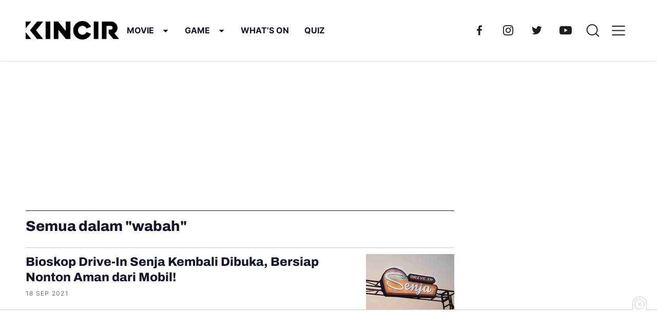

--- FILE ---
content_type: text/html; charset=UTF-8
request_url: https://kincir.com/tag/wabah/
body_size: 20460
content:
<!DOCTYPE html> <html lang="id" prefix="og: https://ogp.me/ns#">  <head><meta charset="UTF-8"><script>if(navigator.userAgent.match(/MSIE|Internet Explorer/i)||navigator.userAgent.match(/Trident\/7\..*?rv:11/i)){var href=document.location.href;if(!href.match(/[?&]nowprocket/)){if(href.indexOf("?")==-1){if(href.indexOf("#")==-1){document.location.href=href+"?nowprocket=1"}else{document.location.href=href.replace("#","?nowprocket=1#")}}else{if(href.indexOf("#")==-1){document.location.href=href+"&nowprocket=1"}else{document.location.href=href.replace("#","&nowprocket=1#")}}}}</script><script>(()=>{class RocketLazyLoadScripts{constructor(){this.v="1.2.6",this.triggerEvents=["keydown","mousedown","mousemove","touchmove","touchstart","touchend","wheel"],this.userEventHandler=this.t.bind(this),this.touchStartHandler=this.i.bind(this),this.touchMoveHandler=this.o.bind(this),this.touchEndHandler=this.h.bind(this),this.clickHandler=this.u.bind(this),this.interceptedClicks=[],this.interceptedClickListeners=[],this.l(this),window.addEventListener("pageshow",(t=>{this.persisted=t.persisted,this.everythingLoaded&&this.m()})),this.CSPIssue=sessionStorage.getItem("rocketCSPIssue"),document.addEventListener("securitypolicyviolation",(t=>{this.CSPIssue||"script-src-elem"!==t.violatedDirective||"data"!==t.blockedURI||(this.CSPIssue=!0,sessionStorage.setItem("rocketCSPIssue",!0))})),document.addEventListener("DOMContentLoaded",(()=>{this.k()})),this.delayedScripts={normal:[],async:[],defer:[]},this.trash=[],this.allJQueries=[]}p(t){document.hidden?t.t():(this.triggerEvents.forEach((e=>window.addEventListener(e,t.userEventHandler,{passive:!0}))),window.addEventListener("touchstart",t.touchStartHandler,{passive:!0}),window.addEventListener("mousedown",t.touchStartHandler),document.addEventListener("visibilitychange",t.userEventHandler))}_(){this.triggerEvents.forEach((t=>window.removeEventListener(t,this.userEventHandler,{passive:!0}))),document.removeEventListener("visibilitychange",this.userEventHandler)}i(t){"HTML"!==t.target.tagName&&(window.addEventListener("touchend",this.touchEndHandler),window.addEventListener("mouseup",this.touchEndHandler),window.addEventListener("touchmove",this.touchMoveHandler,{passive:!0}),window.addEventListener("mousemove",this.touchMoveHandler),t.target.addEventListener("click",this.clickHandler),this.L(t.target,!0),this.S(t.target,"onclick","rocket-onclick"),this.C())}o(t){window.removeEventListener("touchend",this.touchEndHandler),window.removeEventListener("mouseup",this.touchEndHandler),window.removeEventListener("touchmove",this.touchMoveHandler,{passive:!0}),window.removeEventListener("mousemove",this.touchMoveHandler),t.target.removeEventListener("click",this.clickHandler),this.L(t.target,!1),this.S(t.target,"rocket-onclick","onclick"),this.M()}h(){window.removeEventListener("touchend",this.touchEndHandler),window.removeEventListener("mouseup",this.touchEndHandler),window.removeEventListener("touchmove",this.touchMoveHandler,{passive:!0}),window.removeEventListener("mousemove",this.touchMoveHandler)}u(t){t.target.removeEventListener("click",this.clickHandler),this.L(t.target,!1),this.S(t.target,"rocket-onclick","onclick"),this.interceptedClicks.push(t),t.preventDefault(),t.stopPropagation(),t.stopImmediatePropagation(),this.M()}O(){window.removeEventListener("touchstart",this.touchStartHandler,{passive:!0}),window.removeEventListener("mousedown",this.touchStartHandler),this.interceptedClicks.forEach((t=>{t.target.dispatchEvent(new MouseEvent("click",{view:t.view,bubbles:!0,cancelable:!0}))}))}l(t){EventTarget.prototype.addEventListenerWPRocketBase=EventTarget.prototype.addEventListener,EventTarget.prototype.addEventListener=function(e,i,o){"click"!==e||t.windowLoaded||i===t.clickHandler||t.interceptedClickListeners.push({target:this,func:i,options:o}),(this||window).addEventListenerWPRocketBase(e,i,o)}}L(t,e){this.interceptedClickListeners.forEach((i=>{i.target===t&&(e?t.removeEventListener("click",i.func,i.options):t.addEventListener("click",i.func,i.options))})),t.parentNode!==document.documentElement&&this.L(t.parentNode,e)}D(){return new Promise((t=>{this.P?this.M=t:t()}))}C(){this.P=!0}M(){this.P=!1}S(t,e,i){t.hasAttribute&&t.hasAttribute(e)&&(event.target.setAttribute(i,event.target.getAttribute(e)),event.target.removeAttribute(e))}t(){this._(this),"loading"===document.readyState?document.addEventListener("DOMContentLoaded",this.R.bind(this)):this.R()}k(){let t=[];document.querySelectorAll("script[type=rocketlazyloadscript][data-rocket-src]").forEach((e=>{let i=e.getAttribute("data-rocket-src");if(i&&!i.startsWith("data:")){0===i.indexOf("//")&&(i=location.protocol+i);try{const o=new URL(i).origin;o!==location.origin&&t.push({src:o,crossOrigin:e.crossOrigin||"module"===e.getAttribute("data-rocket-type")})}catch(t){}}})),t=[...new Map(t.map((t=>[JSON.stringify(t),t]))).values()],this.T(t,"preconnect")}async R(){this.lastBreath=Date.now(),this.j(this),this.F(this),this.I(),this.W(),this.q(),await this.A(this.delayedScripts.normal),await this.A(this.delayedScripts.defer),await this.A(this.delayedScripts.async);try{await this.U(),await this.H(this),await this.J()}catch(t){console.error(t)}window.dispatchEvent(new Event("rocket-allScriptsLoaded")),this.everythingLoaded=!0,this.D().then((()=>{this.O()})),this.N()}W(){document.querySelectorAll("script[type=rocketlazyloadscript]").forEach((t=>{t.hasAttribute("data-rocket-src")?t.hasAttribute("async")&&!1!==t.async?this.delayedScripts.async.push(t):t.hasAttribute("defer")&&!1!==t.defer||"module"===t.getAttribute("data-rocket-type")?this.delayedScripts.defer.push(t):this.delayedScripts.normal.push(t):this.delayedScripts.normal.push(t)}))}async B(t){if(await this.G(),!0!==t.noModule||!("noModule"in HTMLScriptElement.prototype))return new Promise((e=>{let i;function o(){(i||t).setAttribute("data-rocket-status","executed"),e()}try{if(navigator.userAgent.indexOf("Firefox/")>0||""===navigator.vendor||this.CSPIssue)i=document.createElement("script"),[...t.attributes].forEach((t=>{let e=t.nodeName;"type"!==e&&("data-rocket-type"===e&&(e="type"),"data-rocket-src"===e&&(e="src"),i.setAttribute(e,t.nodeValue))})),t.text&&(i.text=t.text),i.hasAttribute("src")?(i.addEventListener("load",o),i.addEventListener("error",(function(){i.setAttribute("data-rocket-status","failed-network"),e()})),setTimeout((()=>{i.isConnected||e()}),1)):(i.text=t.text,o()),t.parentNode.replaceChild(i,t);else{const i=t.getAttribute("data-rocket-type"),s=t.getAttribute("data-rocket-src");i?(t.type=i,t.removeAttribute("data-rocket-type")):t.removeAttribute("type"),t.addEventListener("load",o),t.addEventListener("error",(i=>{this.CSPIssue&&i.target.src.startsWith("data:")?(console.log("WPRocket: data-uri blocked by CSP -> fallback"),t.removeAttribute("src"),this.B(t).then(e)):(t.setAttribute("data-rocket-status","failed-network"),e())})),s?(t.removeAttribute("data-rocket-src"),t.src=s):t.src="data:text/javascript;base64,"+window.btoa(unescape(encodeURIComponent(t.text)))}}catch(i){t.setAttribute("data-rocket-status","failed-transform"),e()}}));t.setAttribute("data-rocket-status","skipped")}async A(t){const e=t.shift();return e&&e.isConnected?(await this.B(e),this.A(t)):Promise.resolve()}q(){this.T([...this.delayedScripts.normal,...this.delayedScripts.defer,...this.delayedScripts.async],"preload")}T(t,e){var i=document.createDocumentFragment();t.forEach((t=>{const o=t.getAttribute&&t.getAttribute("data-rocket-src")||t.src;if(o&&!o.startsWith("data:")){const s=document.createElement("link");s.href=o,s.rel=e,"preconnect"!==e&&(s.as="script"),t.getAttribute&&"module"===t.getAttribute("data-rocket-type")&&(s.crossOrigin=!0),t.crossOrigin&&(s.crossOrigin=t.crossOrigin),t.integrity&&(s.integrity=t.integrity),i.appendChild(s),this.trash.push(s)}})),document.head.appendChild(i)}j(t){let e={};function i(i,o){return e[o].eventsToRewrite.indexOf(i)>=0&&!t.everythingLoaded?"rocket-"+i:i}function o(t,o){!function(t){e[t]||(e[t]={originalFunctions:{add:t.addEventListener,remove:t.removeEventListener},eventsToRewrite:[]},t.addEventListener=function(){arguments[0]=i(arguments[0],t),e[t].originalFunctions.add.apply(t,arguments)},t.removeEventListener=function(){arguments[0]=i(arguments[0],t),e[t].originalFunctions.remove.apply(t,arguments)})}(t),e[t].eventsToRewrite.push(o)}function s(e,i){let o=e[i];e[i]=null,Object.defineProperty(e,i,{get:()=>o||function(){},set(s){t.everythingLoaded?o=s:e["rocket"+i]=o=s}})}o(document,"DOMContentLoaded"),o(window,"DOMContentLoaded"),o(window,"load"),o(window,"pageshow"),o(document,"readystatechange"),s(document,"onreadystatechange"),s(window,"onload"),s(window,"onpageshow");try{Object.defineProperty(document,"readyState",{get:()=>t.rocketReadyState,set(e){t.rocketReadyState=e},configurable:!0}),document.readyState="loading"}catch(t){console.log("WPRocket DJE readyState conflict, bypassing")}}F(t){let e;function i(e){return t.everythingLoaded?e:e.split(" ").map((t=>"load"===t||0===t.indexOf("load.")?"rocket-jquery-load":t)).join(" ")}function o(o){function s(t){const e=o.fn[t];o.fn[t]=o.fn.init.prototype[t]=function(){return this[0]===window&&("string"==typeof arguments[0]||arguments[0]instanceof String?arguments[0]=i(arguments[0]):"object"==typeof arguments[0]&&Object.keys(arguments[0]).forEach((t=>{const e=arguments[0][t];delete arguments[0][t],arguments[0][i(t)]=e}))),e.apply(this,arguments),this}}o&&o.fn&&!t.allJQueries.includes(o)&&(o.fn.ready=o.fn.init.prototype.ready=function(e){return t.domReadyFired?e.bind(document)(o):document.addEventListener("rocket-DOMContentLoaded",(()=>e.bind(document)(o))),o([])},s("on"),s("one"),t.allJQueries.push(o)),e=o}o(window.jQuery),Object.defineProperty(window,"jQuery",{get:()=>e,set(t){o(t)}})}async H(t){const e=document.querySelector("script[data-webpack]");e&&(await async function(){return new Promise((t=>{e.addEventListener("load",t),e.addEventListener("error",t)}))}(),await t.K(),await t.H(t))}async U(){this.domReadyFired=!0;try{document.readyState="interactive"}catch(t){}await this.G(),document.dispatchEvent(new Event("rocket-readystatechange")),await this.G(),document.rocketonreadystatechange&&document.rocketonreadystatechange(),await this.G(),document.dispatchEvent(new Event("rocket-DOMContentLoaded")),await this.G(),window.dispatchEvent(new Event("rocket-DOMContentLoaded"))}async J(){try{document.readyState="complete"}catch(t){}await this.G(),document.dispatchEvent(new Event("rocket-readystatechange")),await this.G(),document.rocketonreadystatechange&&document.rocketonreadystatechange(),await this.G(),window.dispatchEvent(new Event("rocket-load")),await this.G(),window.rocketonload&&window.rocketonload(),await this.G(),this.allJQueries.forEach((t=>t(window).trigger("rocket-jquery-load"))),await this.G();const t=new Event("rocket-pageshow");t.persisted=this.persisted,window.dispatchEvent(t),await this.G(),window.rocketonpageshow&&window.rocketonpageshow({persisted:this.persisted}),this.windowLoaded=!0}m(){document.onreadystatechange&&document.onreadystatechange(),window.onload&&window.onload(),window.onpageshow&&window.onpageshow({persisted:this.persisted})}I(){const t=new Map;document.write=document.writeln=function(e){const i=document.currentScript;i||console.error("WPRocket unable to document.write this: "+e);const o=document.createRange(),s=i.parentElement;let n=t.get(i);void 0===n&&(n=i.nextSibling,t.set(i,n));const c=document.createDocumentFragment();o.setStart(c,0),c.appendChild(o.createContextualFragment(e)),s.insertBefore(c,n)}}async G(){Date.now()-this.lastBreath>45&&(await this.K(),this.lastBreath=Date.now())}async K(){return document.hidden?new Promise((t=>setTimeout(t))):new Promise((t=>requestAnimationFrame(t)))}N(){this.trash.forEach((t=>t.remove()))}static run(){const t=new RocketLazyLoadScripts;t.p(t)}}RocketLazyLoadScripts.run()})();</script> 	 	<meta name="viewport" content="width=device-width, initial-scale=1, minimum-scale=1"> 	<link rel="profile" href="https://gmpg.org/xfn/11">  			<link rel="apple-touch-icon" sizes="180x180" href="https://d1tgyzt3mf06m9.cloudfront.net/v3-staging/2023/07/Ikon.png" /> 		<link rel="icon" type="image/png" sizes="32x32" href="https://d1tgyzt3mf06m9.cloudfront.net/v3-staging/2023/07/Ikon.png" /> 		<link rel="icon" type="image/png" sizes="16x16" href="https://d1tgyzt3mf06m9.cloudfront.net/v3-staging/2023/07/Ikon.png" /> 	 	 <!-- Optimasi Mesin Pencari oleh Rank Math PRO - https://rankmath.com/ --> <title>wabah - KINCIR.com</title><link rel="preload" data-rocket-preload as="image" href="https://d1tgyzt3mf06m9.cloudfront.net/v3-staging/2021/09/drive-in-senja3c666aed-95fe-4e71-b69f-e30be4fe100d-360x230.jpg" fetchpriority="high"> <meta name="robots" content="follow, noindex"/> <meta property="og:locale" content="id_ID" /> <meta property="og:type" content="article" /> <meta property="og:title" content="wabah - KINCIR.com" /> <meta property="og:url" content="https://kincir.com/tag/wabah/" /> <meta property="og:site_name" content="KINCIR.com" /> <meta property="article:publisher" content="https://www.facebook.com/kincirdotcom" /> <meta name="twitter:card" content="summary_large_image" /> <meta name="twitter:title" content="wabah - KINCIR.com" /> <meta name="twitter:site" content="@https://twitter.com/kincirdotcom" /> <meta name="twitter:label1" content="Pos" /> <meta name="twitter:data1" content="188" /> <!-- /Plugin WordPress Rank Math SEO -->   <link rel="alternate" type="application/rss+xml" title="KINCIR.com &raquo; wabah Umpan Tag" href="https://kincir.com/tag/wabah/feed/" /> <style id='wp-emoji-styles-inline-css' type='text/css'>  	img.wp-smiley, img.emoji { 		display: inline !important; 		border: none !important; 		box-shadow: none !important; 		height: 1em !important; 		width: 1em !important; 		margin: 0 0.07em !important; 		vertical-align: -0.1em !important; 		background: none !important; 		padding: 0 !important; 	} </style> <link rel='stylesheet' id='wp-block-library-css' href='https://kincir.com/wp-includes/css/dist/block-library/style.min.css?ver=6.6.2' type='text/css' media='all' /> <link rel='stylesheet' id='magnific-popup-css' href='https://kincir.com/wp-content/plugins/gutentor/assets/library/magnific-popup/magnific-popup.min.css?ver=1.8.0' type='text/css' media='all' /> <link rel='stylesheet' id='slick-css' href='https://kincir.com/wp-content/plugins/gutentor/assets/library/slick/slick.min.css?ver=1.8.1' type='text/css' media='all' /> <style id='tonjoo-blocks-container-style-inline-css' type='text/css'>   </style> <style id='tonjoo-blocks-row-style-inline-css' type='text/css'> .tonjoo-blocks-row.row.alignfull{margin-left:0;margin-right:0}  </style> <link data-minify="1" rel='stylesheet' id='fontawesome-css' href='https://kincir.com/wp-content/cache/min/1/wp-content/plugins/gutentor/assets/library/fontawesome/css/all.min.css?ver=1710930255' type='text/css' media='all' /> <link data-minify="1" rel='stylesheet' id='wpness-grid-css' href='https://kincir.com/wp-content/cache/min/1/wp-content/plugins/gutentor/assets/library/wpness-grid/wpness-grid.css?ver=1710930255' type='text/css' media='all' /> <link rel='stylesheet' id='animate-css' href='https://kincir.com/wp-content/plugins/gutentor/assets/library/animatecss/animate.min.css?ver=3.7.2' type='text/css' media='all' /> <style id='global-styles-inline-css' type='text/css'> :root{--wp--preset--aspect-ratio--square: 1;--wp--preset--aspect-ratio--4-3: 4/3;--wp--preset--aspect-ratio--3-4: 3/4;--wp--preset--aspect-ratio--3-2: 3/2;--wp--preset--aspect-ratio--2-3: 2/3;--wp--preset--aspect-ratio--16-9: 16/9;--wp--preset--aspect-ratio--9-16: 9/16;--wp--preset--color--black: #000000;--wp--preset--color--cyan-bluish-gray: #abb8c3;--wp--preset--color--white: #ffffff;--wp--preset--color--pale-pink: #f78da7;--wp--preset--color--vivid-red: #cf2e2e;--wp--preset--color--luminous-vivid-orange: #ff6900;--wp--preset--color--luminous-vivid-amber: #fcb900;--wp--preset--color--light-green-cyan: #7bdcb5;--wp--preset--color--vivid-green-cyan: #00d084;--wp--preset--color--pale-cyan-blue: #8ed1fc;--wp--preset--color--vivid-cyan-blue: #0693e3;--wp--preset--color--vivid-purple: #9b51e0;--wp--preset--color--primary: #5858FF;--wp--preset--color--secondary: #06113C;--wp--preset--color--tertiary: rgba(6, 17, 60, 0.7);--wp--preset--color--background: #FAFAFA;--wp--preset--gradient--vivid-cyan-blue-to-vivid-purple: linear-gradient(135deg,rgba(6,147,227,1) 0%,rgb(155,81,224) 100%);--wp--preset--gradient--light-green-cyan-to-vivid-green-cyan: linear-gradient(135deg,rgb(122,220,180) 0%,rgb(0,208,130) 100%);--wp--preset--gradient--luminous-vivid-amber-to-luminous-vivid-orange: linear-gradient(135deg,rgba(252,185,0,1) 0%,rgba(255,105,0,1) 100%);--wp--preset--gradient--luminous-vivid-orange-to-vivid-red: linear-gradient(135deg,rgba(255,105,0,1) 0%,rgb(207,46,46) 100%);--wp--preset--gradient--very-light-gray-to-cyan-bluish-gray: linear-gradient(135deg,rgb(238,238,238) 0%,rgb(169,184,195) 100%);--wp--preset--gradient--cool-to-warm-spectrum: linear-gradient(135deg,rgb(74,234,220) 0%,rgb(151,120,209) 20%,rgb(207,42,186) 40%,rgb(238,44,130) 60%,rgb(251,105,98) 80%,rgb(254,248,76) 100%);--wp--preset--gradient--blush-light-purple: linear-gradient(135deg,rgb(255,206,236) 0%,rgb(152,150,240) 100%);--wp--preset--gradient--blush-bordeaux: linear-gradient(135deg,rgb(254,205,165) 0%,rgb(254,45,45) 50%,rgb(107,0,62) 100%);--wp--preset--gradient--luminous-dusk: linear-gradient(135deg,rgb(255,203,112) 0%,rgb(199,81,192) 50%,rgb(65,88,208) 100%);--wp--preset--gradient--pale-ocean: linear-gradient(135deg,rgb(255,245,203) 0%,rgb(182,227,212) 50%,rgb(51,167,181) 100%);--wp--preset--gradient--electric-grass: linear-gradient(135deg,rgb(202,248,128) 0%,rgb(113,206,126) 100%);--wp--preset--gradient--midnight: linear-gradient(135deg,rgb(2,3,129) 0%,rgb(40,116,252) 100%);--wp--preset--font-size--small: 1.25rem;--wp--preset--font-size--medium: 1.55rem;--wp--preset--font-size--large: 1.75rem;--wp--preset--font-size--x-large: 2rem;--wp--preset--font-size--x-small: 0.875rem;--wp--preset--font-size--base: 1rem;--wp--preset--font-size--xx-large: 2.5rem;--wp--preset--font-family--inter: Inter, sans-serif;--wp--preset--spacing--20: 0.44rem;--wp--preset--spacing--30: 0.67rem;--wp--preset--spacing--40: 1rem;--wp--preset--spacing--50: 1.5rem;--wp--preset--spacing--60: 2.25rem;--wp--preset--spacing--70: 3.38rem;--wp--preset--spacing--80: 5.06rem;--wp--preset--shadow--natural: 6px 6px 9px rgba(0, 0, 0, 0.2);--wp--preset--shadow--deep: 12px 12px 50px rgba(0, 0, 0, 0.4);--wp--preset--shadow--sharp: 6px 6px 0px rgba(0, 0, 0, 0.2);--wp--preset--shadow--outlined: 6px 6px 0px -3px rgba(255, 255, 255, 1), 6px 6px rgba(0, 0, 0, 1);--wp--preset--shadow--crisp: 6px 6px 0px rgba(0, 0, 0, 1);}:root { --wp--style--global--content-size: 728px;--wp--style--global--wide-size: 1272px; }:where(body) { margin: 0; }.wp-site-blocks > .alignleft { float: left; margin-right: 2em; }.wp-site-blocks > .alignright { float: right; margin-left: 2em; }.wp-site-blocks > .aligncenter { justify-content: center; margin-left: auto; margin-right: auto; }:where(.wp-site-blocks) > * { margin-block-start: 24px; margin-block-end: 0; }:where(.wp-site-blocks) > :first-child { margin-block-start: 0; }:where(.wp-site-blocks) > :last-child { margin-block-end: 0; }:root { --wp--style--block-gap: 24px; }:root :where(.is-layout-flow) > :first-child{margin-block-start: 0;}:root :where(.is-layout-flow) > :last-child{margin-block-end: 0;}:root :where(.is-layout-flow) > *{margin-block-start: 24px;margin-block-end: 0;}:root :where(.is-layout-constrained) > :first-child{margin-block-start: 0;}:root :where(.is-layout-constrained) > :last-child{margin-block-end: 0;}:root :where(.is-layout-constrained) > *{margin-block-start: 24px;margin-block-end: 0;}:root :where(.is-layout-flex){gap: 24px;}:root :where(.is-layout-grid){gap: 24px;}.is-layout-flow > .alignleft{float: left;margin-inline-start: 0;margin-inline-end: 2em;}.is-layout-flow > .alignright{float: right;margin-inline-start: 2em;margin-inline-end: 0;}.is-layout-flow > .aligncenter{margin-left: auto !important;margin-right: auto !important;}.is-layout-constrained > .alignleft{float: left;margin-inline-start: 0;margin-inline-end: 2em;}.is-layout-constrained > .alignright{float: right;margin-inline-start: 2em;margin-inline-end: 0;}.is-layout-constrained > .aligncenter{margin-left: auto !important;margin-right: auto !important;}.is-layout-constrained > :where(:not(.alignleft):not(.alignright):not(.alignfull)){max-width: var(--wp--style--global--content-size);margin-left: auto !important;margin-right: auto !important;}.is-layout-constrained > .alignwide{max-width: var(--wp--style--global--wide-size);}body .is-layout-flex{display: flex;}.is-layout-flex{flex-wrap: wrap;align-items: center;}.is-layout-flex > :is(*, div){margin: 0;}body .is-layout-grid{display: grid;}.is-layout-grid > :is(*, div){margin: 0;}body{background-color: var(--wp--preset--color--base);color: var(--wp--preset--color--contrast);padding-top: 0px;padding-right: 0px;padding-bottom: 0px;padding-left: 0px;}a:where(:not(.wp-element-button)){text-decoration: underline;}:root :where(.wp-element-button, .wp-block-button__link){background-color: #32373c;border-width: 0;color: #fff;font-family: inherit;font-size: inherit;line-height: inherit;padding: calc(0.667em + 2px) calc(1.333em + 2px);text-decoration: none;}.has-black-color{color: var(--wp--preset--color--black) !important;}.has-cyan-bluish-gray-color{color: var(--wp--preset--color--cyan-bluish-gray) !important;}.has-white-color{color: var(--wp--preset--color--white) !important;}.has-pale-pink-color{color: var(--wp--preset--color--pale-pink) !important;}.has-vivid-red-color{color: var(--wp--preset--color--vivid-red) !important;}.has-luminous-vivid-orange-color{color: var(--wp--preset--color--luminous-vivid-orange) !important;}.has-luminous-vivid-amber-color{color: var(--wp--preset--color--luminous-vivid-amber) !important;}.has-light-green-cyan-color{color: var(--wp--preset--color--light-green-cyan) !important;}.has-vivid-green-cyan-color{color: var(--wp--preset--color--vivid-green-cyan) !important;}.has-pale-cyan-blue-color{color: var(--wp--preset--color--pale-cyan-blue) !important;}.has-vivid-cyan-blue-color{color: var(--wp--preset--color--vivid-cyan-blue) !important;}.has-vivid-purple-color{color: var(--wp--preset--color--vivid-purple) !important;}.has-primary-color{color: var(--wp--preset--color--primary) !important;}.has-secondary-color{color: var(--wp--preset--color--secondary) !important;}.has-tertiary-color{color: var(--wp--preset--color--tertiary) !important;}.has-background-color{color: var(--wp--preset--color--background) !important;}.has-black-background-color{background-color: var(--wp--preset--color--black) !important;}.has-cyan-bluish-gray-background-color{background-color: var(--wp--preset--color--cyan-bluish-gray) !important;}.has-white-background-color{background-color: var(--wp--preset--color--white) !important;}.has-pale-pink-background-color{background-color: var(--wp--preset--color--pale-pink) !important;}.has-vivid-red-background-color{background-color: var(--wp--preset--color--vivid-red) !important;}.has-luminous-vivid-orange-background-color{background-color: var(--wp--preset--color--luminous-vivid-orange) !important;}.has-luminous-vivid-amber-background-color{background-color: var(--wp--preset--color--luminous-vivid-amber) !important;}.has-light-green-cyan-background-color{background-color: var(--wp--preset--color--light-green-cyan) !important;}.has-vivid-green-cyan-background-color{background-color: var(--wp--preset--color--vivid-green-cyan) !important;}.has-pale-cyan-blue-background-color{background-color: var(--wp--preset--color--pale-cyan-blue) !important;}.has-vivid-cyan-blue-background-color{background-color: var(--wp--preset--color--vivid-cyan-blue) !important;}.has-vivid-purple-background-color{background-color: var(--wp--preset--color--vivid-purple) !important;}.has-primary-background-color{background-color: var(--wp--preset--color--primary) !important;}.has-secondary-background-color{background-color: var(--wp--preset--color--secondary) !important;}.has-tertiary-background-color{background-color: var(--wp--preset--color--tertiary) !important;}.has-background-background-color{background-color: var(--wp--preset--color--background) !important;}.has-black-border-color{border-color: var(--wp--preset--color--black) !important;}.has-cyan-bluish-gray-border-color{border-color: var(--wp--preset--color--cyan-bluish-gray) !important;}.has-white-border-color{border-color: var(--wp--preset--color--white) !important;}.has-pale-pink-border-color{border-color: var(--wp--preset--color--pale-pink) !important;}.has-vivid-red-border-color{border-color: var(--wp--preset--color--vivid-red) !important;}.has-luminous-vivid-orange-border-color{border-color: var(--wp--preset--color--luminous-vivid-orange) !important;}.has-luminous-vivid-amber-border-color{border-color: var(--wp--preset--color--luminous-vivid-amber) !important;}.has-light-green-cyan-border-color{border-color: var(--wp--preset--color--light-green-cyan) !important;}.has-vivid-green-cyan-border-color{border-color: var(--wp--preset--color--vivid-green-cyan) !important;}.has-pale-cyan-blue-border-color{border-color: var(--wp--preset--color--pale-cyan-blue) !important;}.has-vivid-cyan-blue-border-color{border-color: var(--wp--preset--color--vivid-cyan-blue) !important;}.has-vivid-purple-border-color{border-color: var(--wp--preset--color--vivid-purple) !important;}.has-primary-border-color{border-color: var(--wp--preset--color--primary) !important;}.has-secondary-border-color{border-color: var(--wp--preset--color--secondary) !important;}.has-tertiary-border-color{border-color: var(--wp--preset--color--tertiary) !important;}.has-background-border-color{border-color: var(--wp--preset--color--background) !important;}.has-vivid-cyan-blue-to-vivid-purple-gradient-background{background: var(--wp--preset--gradient--vivid-cyan-blue-to-vivid-purple) !important;}.has-light-green-cyan-to-vivid-green-cyan-gradient-background{background: var(--wp--preset--gradient--light-green-cyan-to-vivid-green-cyan) !important;}.has-luminous-vivid-amber-to-luminous-vivid-orange-gradient-background{background: var(--wp--preset--gradient--luminous-vivid-amber-to-luminous-vivid-orange) !important;}.has-luminous-vivid-orange-to-vivid-red-gradient-background{background: var(--wp--preset--gradient--luminous-vivid-orange-to-vivid-red) !important;}.has-very-light-gray-to-cyan-bluish-gray-gradient-background{background: var(--wp--preset--gradient--very-light-gray-to-cyan-bluish-gray) !important;}.has-cool-to-warm-spectrum-gradient-background{background: var(--wp--preset--gradient--cool-to-warm-spectrum) !important;}.has-blush-light-purple-gradient-background{background: var(--wp--preset--gradient--blush-light-purple) !important;}.has-blush-bordeaux-gradient-background{background: var(--wp--preset--gradient--blush-bordeaux) !important;}.has-luminous-dusk-gradient-background{background: var(--wp--preset--gradient--luminous-dusk) !important;}.has-pale-ocean-gradient-background{background: var(--wp--preset--gradient--pale-ocean) !important;}.has-electric-grass-gradient-background{background: var(--wp--preset--gradient--electric-grass) !important;}.has-midnight-gradient-background{background: var(--wp--preset--gradient--midnight) !important;}.has-small-font-size{font-size: var(--wp--preset--font-size--small) !important;}.has-medium-font-size{font-size: var(--wp--preset--font-size--medium) !important;}.has-large-font-size{font-size: var(--wp--preset--font-size--large) !important;}.has-x-large-font-size{font-size: var(--wp--preset--font-size--x-large) !important;}.has-x-small-font-size{font-size: var(--wp--preset--font-size--x-small) !important;}.has-base-font-size{font-size: var(--wp--preset--font-size--base) !important;}.has-xx-large-font-size{font-size: var(--wp--preset--font-size--xx-large) !important;}.has-inter-font-family{font-family: var(--wp--preset--font-family--inter) !important;} :root :where(.wp-block-pullquote){font-size: 1.5em;line-height: 1.6;} </style> <link data-minify="1" rel='stylesheet' id='font-css' href='https://kincir.com/wp-content/cache/min/1/wp-content/themes/kincir/dist/fonts/font.css?ver=1710930255' type='text/css' media='all' /> <link data-minify="1" rel='stylesheet' id='swiper-css' href='https://kincir.com/wp-content/cache/min/1/wp-content/themes/kincir/dist/vendors/swiper@8/swiper-bundle.min.css?ver=1710930255' type='text/css' media='all' /> <link data-minify="1" rel='stylesheet' id='tonjoo-main-css' href='https://kincir.com/wp-content/cache/min/1/wp-content/themes/kincir/dist/css/main.min.css?ver=1710930255' type='text/css' media='all' /> <link data-minify="1" rel='stylesheet' id='tonjoo-css' href='https://kincir.com/wp-content/cache/min/1/wp-content/themes/kincir/style.css?ver=1710930255' type='text/css' media='all' /> <link data-minify="1" rel='stylesheet' id='dashicons-css' href='https://kincir.com/wp-content/cache/min/1/wp-includes/css/dashicons.min.css?ver=1710930255' type='text/css' media='all' /> <style id='rocket-lazyload-inline-css' type='text/css'> .rll-youtube-player{position:relative;padding-bottom:56.23%;height:0;overflow:hidden;max-width:100%;}.rll-youtube-player:focus-within{outline: 2px solid currentColor;outline-offset: 5px;}.rll-youtube-player iframe{position:absolute;top:0;left:0;width:100%;height:100%;z-index:100;background:0 0}.rll-youtube-player img{bottom:0;display:block;left:0;margin:auto;max-width:100%;width:100%;position:absolute;right:0;top:0;border:none;height:auto;-webkit-transition:.4s all;-moz-transition:.4s all;transition:.4s all}.rll-youtube-player img:hover{-webkit-filter:brightness(75%)}.rll-youtube-player .play{height:100%;width:100%;left:0;top:0;position:absolute;background:url(https://kincir.com/wp-content/plugins/wp-rocket/assets/img/youtube.png) no-repeat center;background-color: transparent !important;cursor:pointer;border:none;} </style> <script type="rocketlazyloadscript">
							dataLayer = [{
								"breadcrumb_detail": "Homepage / wabah"
							}];
							</script><link rel="https://api.w.org/" href="https://kincir.com/wp-json/" /><link rel="alternate" title="JSON" type="application/json" href="https://kincir.com/wp-json/wp/v2/tags/14510" /><link rel="EditURI" type="application/rsd+xml" title="RSD" href="https://kincir.com/xmlrpc.php?rsd" /> <meta name="generator" content="WordPress 6.6.2" /> <!-- Google Tag Manager -->  <script type="rocketlazyloadscript">(function(w,d,s,l,i){w[l]=w[l]||[];w[l].push({'gtm.start':
new Date().getTime(),event:'gtm.js'});var f=d.getElementsByTagName(s)[0],
j=d.createElement(s),dl=l!='dataLayer'?'&l='+l:'';j.async=true;j.src=
'https://www.googletagmanager.com/gtm.js?id='+i+dl;f.parentNode.insertBefore(j,f);
})(window,document,'script','dataLayer','GTM-KZNKXFX');</script>  <!-- End Google Tag Manager -->  <!-- Anymind-->  <script type="rocketlazyloadscript" data-minify="1" data-rocket-type="application/javascript" data-rocket-src="https://kincir.com/wp-content/cache/min/1/js/2089/ats.js?ver=1719471781" data-rocket-defer defer></script>   <!--End Anymind --><script type="rocketlazyloadscript" data-minify="1" async data-rocket-src="https://kincir.com/wp-content/cache/min/1/tag/js/gpt.js?ver=1719471781"></script>  <script type="rocketlazyloadscript">
  window.googletag = window.googletag || {cmd: []};
  googletag.cmd.push(function() {
    googletag.defineSlot('/52516503/Desktop/Desktop_Leaderboard', [970, 250], 'div-gpt-ad-1691401955486-0').addService(googletag.pubads());
    googletag.pubads().enableSingleRequest();
    googletag.enableServices();
  });
</script> <script type="rocketlazyloadscript" data-minify="1" async data-rocket-src="https://kincir.com/wp-content/cache/min/1/tag/js/gpt.js?ver=1719471781"></script>  <script type="rocketlazyloadscript">
  window.googletag = window.googletag || {cmd: []};
  googletag.cmd.push(function() {
    googletag.defineSlot('/52516503/Desktop/Desktop_Leaderboard_sticky', [728, 90], 'div-gpt-ad-1691400619254-0').addService(googletag.pubads());
    googletag.pubads().enableSingleRequest();
    googletag.enableServices();
  });
</script> <script type="rocketlazyloadscript" data-minify="1" async data-rocket-src="https://kincir.com/wp-content/cache/min/1/tag/js/gpt.js?ver=1719471781"></script>  <script type="rocketlazyloadscript">
  window.googletag = window.googletag || {cmd: []};
  googletag.cmd.push(function() {
    googletag.defineSlot('/52516503/Catergory_Page/Category_OOP', [MISSING_WIDTH, MISSING_HEIGHT], 'div-gpt-ad-1688709197948-0').addService(googletag.pubads());
    googletag.pubads().enableSingleRequest();
    googletag.enableServices();
  });
</script> <script type="rocketlazyloadscript" data-rocket-type="text/javascript" id="google_gtagjs" data-rocket-src="https://www.googletagmanager.com/gtag/js?id=G-886ZLF230X" async="async"></script> <script type="rocketlazyloadscript" data-rocket-type="text/javascript" id="google_gtagjs-inline">
/* <![CDATA[ */
window.dataLayer = window.dataLayer || [];function gtag(){dataLayer.push(arguments);}gtag('js', new Date());gtag('config', 'G-886ZLF230X', {} );
/* ]]> */
</script> 	    <style> 	    	.custom-list ul:not(.list-indicator-image):not(.list-indicator-icon) li span { 				display: block; 			}  			.custom-list ul { 				list-style-position: unset; 			}  			@media (max-width: 991.98px) { 				article.article .article__thumbnail>.inner>img { 					object-fit: cover; 				} 			}  			.author-info { 				margin-bottom: 60px; 				padding-top: 12.5px; 				box-shadow: inset 0 1px 0 0 var(--dane-body-color); 				display: -ms-flexbox; 				display: flex; 				-ms-flex-pack: justify; 				justify-content: space-between; 				-ms-flex-align: center; 				align-items: center; 				/*background: bisque;*/ 			}  			.author-info .d-desktop { 				display: block; 			}  			.author-info .d-mobile { 				display: none; 			}  			.author-info .author-info__content { 				display: -ms-flexbox; 				display: flex; 				-ms-flex-pack: justify; 				justify-content: start; 				-ms-flex-align: center; 				align-items: center; 				gap: 30px; 			}  			.author-info .author-info__image { 				-ms-flex: 0 0 150px; 				flex: 0 0 150px; 			}  			.author-info .author-info__image img { 			    width: 100%; 			    height: auto; 			    position: relative; 			    -o-object-fit: cover; 			    object-fit: cover; 			    border-radius: 50%; 			}  			.author-info .author-info__bio { 				display: -ms-flexbox; 				display: flex; 				-ms-flex-direction: column;    				flex-direction: column; 			}  			.author-info .author-info__name { 			    font-family: "Archivo",sans-serif; 			    font-size: 1.75rem; 				font-weight: 700;     			line-height: 1.25;     			margin-bottom: 10px; 			}  			.author-info .author-info__role { 				font-size: 0.75rem;     			letter-spacing: 1.25px;     			text-transform: uppercase;     			font-weight: 400;     			line-height: 1.5;     			color: var(--dane-accent2);     			margin-bottom: 20px; 			}  			.author-info .author-info__description { 				font-size: 1rem;     			letter-spacing: 1.25px;     			font-weight: 400;     			line-height: 1.5; 			}  			.author-info .author-info__description p { 				margin-bottom: 0; 			}   			@media (max-width: 991.98px) { 			    .author-info { 					margin-bottom: 15px 			    } 			}  			@media (max-width: 767.98px) { 				.author-info { 					-ms-flex-direction: column; 					flex-direction: column; 					margin-bottom: 40px; 			    }  			    .author-info .d-desktop { 					display: none; 				}  				.author-info .d-mobile { 					display: block; 				}  			    .author-info .author-info__content { 			    	gap: 16px; 			    	margin-bottom: 16px; 			    }  			    .author-info .author-info__image { 					-ms-flex: 0 0 92px; 					flex: 0 0 92px; 				}  				.author-info .author-info__name { 				    font-size: calc(1.3rem + .6vw); 	    			margin-bottom: 5px; 				}				 			} 			 			.card__post-landscapeReverse.bigSpecial .heading { 				display: none; 			}  			.category__latest .content .ads .ads__sticky, .category__video .content .ads .ads__sticky,  			.category__movie .content .ads .ads__sticky, .singlePage__basic .main .article__content .ads .ads__sticky,  			article.article .article__content .content__ads .ads__sticky,  			article.article .article__contentBig .content__ads .ads__sticky, .sidebar .ads .ads__sticky,  			.ads__special .ads__sticky { 				padding: unset !important; 				height: auto !important; 			}  			#section-latest .category__latest-list div:nth-child(n+8) { 				display: none !important; 			}  			#section-trending .category__movie-list div:nth-child(n+6) { 			    display: none !important; 			} 	    </style> 	    		<style type="text/css" id="wp-custom-css"> 			.hero__slider-basic .swiper-wrapper .swiper-slide .heading__title { /* 	display: block; */ -webkit-line-clamp: 3; }  .card__post-more .heading__title, .card__post-landscape .heading__title, .card__post-landscapeReverse .heading__title, .card__post-landscapeIcon .heading__title, .card__post-vertical .heading__title, .card__post-verticalReverse .heading__title { /* 	display: block; */ }  .card__post-more .heading__title.short2, .card__post-landscape .heading__title.short2, .card__post-landscapeReverse .heading__title.short2, .card__post-landscapeIcon .heading__title.short2 { -webkit-line-clamp: 3; }  .body__content {     min-height: 80vh; }  body.home .category__latest-list div:nth-child(n+8) {     display: none; }  body.home section.category__movie:not(.dark) div:nth-child(n+6) {     display: none; }  /*   * Caption on Single Post  *  */  article.article .wp-block-image figcaption {   text-align: left;   position: relative;   padding: 0; 	z-index: 6; }  /*   * Search on New Menu  *  */  .header__action-search.active{ 	z-index:9; }		</style> 		<script type='application/ld+json'>
{"@context":"https:\/\/schema.org\/","@type":"ItemList","itemListElement":[{"@type":"ListItem","position":1,"url":"https:\/\/kincir.com\/movie\/cinema\/bioskop-drive-in-senja-dibuka-kembali-2021-mzljkgqj81xp\/"},{"@type":"ListItem","position":2,"url":"https:\/\/kincir.com\/movie\/cinema\/tanggal-pembukaan-bioskop-indonesia-2021-ous7hzsbbiei\/"},{"@type":"ListItem","position":3,"url":"https:\/\/kincir.com\/movie\/cinema\/marvel-rilis-film-eternals-bioskop-yopqgs9e5ej9\/"},{"@type":"ListItem","position":4,"url":"https:\/\/kincir.com\/movie\/cinema\/bioskop-jakarta-indonesia-kembali-buka-sn2tmdj4mvqu\/"},{"@type":"ListItem","position":5,"url":"https:\/\/kincir.com\/movie\/cinema\/spider-man-no-way-home-tunda-perilisan-s1mg70dvmyyc\/"},{"@type":"ListItem","position":6,"url":"https:\/\/kincir.com\/movie\/series\/vaksin-covid-ikatan-cinta-cerita-88aebupmqluy\/"},{"@type":"ListItem","position":7,"url":"https:\/\/kincir.com\/movie\/series\/jane-shalimar-aktris-indonesia-meninggal-covid-19-ujxrwhz75pfm\/"},{"@type":"ListItem","position":8,"url":"https:\/\/kincir.com\/movie\/cinema\/bioskop-jakarta-indonesia-kembali-ditutup-mjlqm9hxckot\/"},{"@type":"ListItem","position":9,"url":"https:\/\/kincir.com\/game\/mobile-game\/pubg-sumbang-ke-india-covid-19-qc9kghwijujq\/"},{"@type":"ListItem","position":10,"url":"https:\/\/kincir.com\/movie\/cinema\/mawar-eva-de-jongh-film-lockdown-first-look-9ni2cmoqyl5e\/"}]}</script> <noscript><style id="rocket-lazyload-nojs-css">.rll-youtube-player, [data-lazy-src]{display:none !important;}</style></noscript></head> <body data-rsssl=1 class="archive tag tag-wabah tag-14510 gutentor-active"> <!-- Google Tag Manager (noscript) -->  <noscript><iframe src="https://www.googletagmanager.com/ns.html?id=GTM-KZNKXFX" height="0" width="0" style="display:none;visibility:hidden" title="gtm"></iframe></noscript>  <!-- End Google Tag Manager (noscript) -->  <!-- Begin comScore Tag -->  <script type="rocketlazyloadscript">
  var _comscore = _comscore || [];
  _comscore.push({ c1: "2", c2: "20767306" });
  (function() {
    var s = document.createElement("script"), el = document.getElementsByTagName("script")[0]; s.async = true;
    s.src = (document.location.protocol == "https:" ? "https://sb" : "http://b") + ".scorecardresearch.com/beacon.js";
    el.parentNode.insertBefore(s, el);
  })();
</script>  <noscript>    <img src="https://sb.scorecardresearch.com/p?c1=2&c2=20767306&cv=2.0&cj=1" />  </noscript>  <!-- End comScore Tag -->	  <div  class="wrap__body"> 	<!-- Header Start --> 	<header  class="body__header"> 		<div  class="body__header-main"> 			<div class="header"> 				<div  class="container"> 					<div class="header__wrapper"> 						<div class="header__logo"> 							<a href="https://kincir.com" class="header__logo-brand" aria-label="Home"> 																	<img src="https://d1tgyzt3mf06m9.cloudfront.net/v3-staging/2023/07/Logo.png" width="182" height="36" class="header__logo-brandStatic active no-lazy" alt=""> 								 																	<img src="https://d1tgyzt3mf06m9.cloudfront.net/v3-staging/2023/07/Ikon.png" class="header__logo-brandScroll hide no-lazy" alt=""> 															</a> 						</div> 						<div class="header__menu-v2"> 							<nav class="menu-v2 main-navigation-v2 active"><ul id="menu-main-menu" class="nav-menu scrollable"><li id="menu-item-299" class="menu-item menu-item-type-post_type menu-item-object-page menu-item-has-children menu-item-299"><a href="https://kincir.com/movie/" onclick="menuClick(&#039;Movie&#039;, &#039;299&#039;, &#039;https://kincir.com/movie/&#039;)">Movie</a> <ul class="sub-menu"> 	<li id="menu-item-98277" class="menu-item menu-item-type-taxonomy menu-item-object-category menu-item-98277"><a href="https://kincir.com/category/movie/cinema/" onclick="menuClick(&#039;cinema&#039;, &#039;98277&#039;, &#039;https://kincir.com/category/movie/cinema/&#039;)">cinema</a></li> 	<li id="menu-item-98278" class="menu-item menu-item-type-taxonomy menu-item-object-category menu-item-98278"><a href="https://kincir.com/category/movie/series/" onclick="menuClick(&#039;series&#039;, &#039;98278&#039;, &#039;https://kincir.com/category/movie/series/&#039;)">series</a></li> 	<li id="menu-item-98279" class="menu-item menu-item-type-taxonomy menu-item-object-category menu-item-98279"><a href="https://kincir.com/category/movie/anime/" onclick="menuClick(&#039;anime&#039;, &#039;98279&#039;, &#039;https://kincir.com/category/movie/anime/&#039;)">anime</a></li> 	<li id="menu-item-98283" class="menu-item menu-item-type-custom menu-item-object-custom menu-item-98283"><a href="https://kincir.com/movie" onclick="menuClick(&#039;Lihat Semua&#039;, &#039;98283&#039;, &#039;https://kincir.com/movie&#039;)">Lihat Semua</a></li> </ul> </li> <li id="menu-item-298" class="menu-item menu-item-type-post_type menu-item-object-page menu-item-has-children menu-item-298"><a href="https://kincir.com/game/" onclick="menuClick(&#039;Game&#039;, &#039;298&#039;, &#039;https://kincir.com/game/&#039;)">Game</a> <ul class="sub-menu"> 	<li id="menu-item-98280" class="menu-item menu-item-type-taxonomy menu-item-object-category menu-item-98280"><a href="https://kincir.com/category/game/mobile-game/" onclick="menuClick(&#039;mobile-game&#039;, &#039;98280&#039;, &#039;https://kincir.com/category/game/mobile-game/&#039;)">mobile-game</a></li> 	<li id="menu-item-98281" class="menu-item menu-item-type-taxonomy menu-item-object-category menu-item-98281"><a href="https://kincir.com/category/game/pc-game/" onclick="menuClick(&#039;pc-game&#039;, &#039;98281&#039;, &#039;https://kincir.com/category/game/pc-game/&#039;)">pc-game</a></li> 	<li id="menu-item-98282" class="menu-item menu-item-type-taxonomy menu-item-object-category menu-item-98282"><a href="https://kincir.com/category/game/console-game/" onclick="menuClick(&#039;console-game&#039;, &#039;98282&#039;, &#039;https://kincir.com/category/game/console-game/&#039;)">console-game</a></li> 	<li id="menu-item-98284" class="menu-item menu-item-type-custom menu-item-object-custom menu-item-98284"><a href="https://kincir.com/game/" onclick="menuClick(&#039;Lihat Semua&#039;, &#039;98284&#039;, &#039;https://kincir.com/game/&#039;)">Lihat Semua</a></li> </ul> </li> <li id="menu-item-296" class="menu-item menu-item-type-post_type menu-item-object-page menu-item-296"><a href="https://kincir.com/article/what-s-on/" onclick="menuClick(&#039;What’s On&#039;, &#039;296&#039;, &#039;https://kincir.com/article/what-s-on/&#039;)">What’s On</a></li> <li id="menu-item-297" class="menu-item menu-item-type-post_type menu-item-object-page menu-item-297"><a href="https://kincir.com/article/quiz/" onclick="menuClick(&#039;Quiz&#039;, &#039;297&#039;, &#039;https://kincir.com/article/quiz/&#039;)">Quiz</a></li> </ul></nav>						</div>  													<div class="header__sosmed"> 								<ul> 																			<li> 											<a href="https://www.facebook.com/kincirdotcom" rel="noopener noreferrer" target="_blank" onclick="socmedClick(&#039;Facebook&#039;)"> 												<svg width="12" height="22" viewbox="0 0 12 22" fill="none" xmlns="http://www.w3.org/2000/svg"> <path d="M7.62984 21.4965V11.9345H10.8557L11.3352 8.19062H7.62984V5.80595C7.62984 4.72562 7.93084 3.98595 9.48134 3.98595H11.446V0.64812C10.4901 0.545676 9.52922 0.496212 8.56783 0.499953C5.7165 0.499953 3.75884 2.24062 3.75884 5.43612V8.18362H0.554001V11.9275H3.76583V21.4965H7.62984Z" fill="#201D1E"/> </svg> 											</a> 										</li> 									 																			<li> 											<a href="https://www.instagram.com/kincirdotcom" rel="noopener noreferrer" target="_blank" onclick="socmedClick(&#039;Instagram&#039;)"> 												<svg width="20" height="20" viewbox="0 0 20 20" fill="none" xmlns="http://www.w3.org/2000/svg"> <path d="M10 0C7.28766 0 6.94224 0.0113249 5.87769 0.0622876C4.81314 0.11325 4.08833 0.277463 3.45413 0.526614C2.79728 0.781427 2.23669 1.12118 1.68177 1.68177C1.12684 2.23669 0.787089 2.79728 0.526614 3.45413C0.277463 4.08834 0.107588 4.8188 0.0622876 5.87769C0.0169875 6.94224 0 7.28199 0 10C0 12.7123 0.0113249 13.0521 0.0622876 14.1223C0.11325 15.1869 0.277463 15.9117 0.526614 16.5459C0.781427 17.2027 1.12118 17.7633 1.68177 18.3182C2.23669 18.8732 2.79728 19.2186 3.45413 19.4734C4.08833 19.7225 4.8188 19.8867 5.87769 19.9377C6.94224 19.9887 7.28199 20 10 20C12.7123 20 13.0521 19.9887 14.1223 19.9377C15.1869 19.8867 15.9117 19.7225 16.5515 19.4734C17.2084 19.2186 17.7633 18.8732 18.3182 18.3182C18.8732 17.7633 19.2129 17.2027 19.4734 16.5459C19.7169 15.9117 19.8867 15.1869 19.9377 14.1223C19.983 13.0578 20 12.718 20 10C20 7.28766 19.9887 6.9479 19.9377 5.87769C19.8867 4.81314 19.7169 4.08834 19.4734 3.45413C19.2186 2.79728 18.8732 2.23669 18.3182 1.68177C17.7633 1.12684 17.2084 0.78709 16.5459 0.526614C15.906 0.277463 15.1812 0.11325 14.1166 0.0622876C13.0521 0.0113249 12.7123 0 10 0ZM9.10532 1.80068C9.37146 1.80068 9.66591 1.80068 10 1.80068C12.667 1.80068 12.9841 1.812 14.0374 1.8573C15.0113 1.9026 15.5379 2.06682 15.8947 2.20272C16.359 2.38392 16.6931 2.59909 17.0442 2.95017C17.3952 3.30125 17.6104 3.63533 17.7916 4.09966C17.9275 4.45074 18.0917 4.98301 18.137 5.95696C18.1823 7.01019 18.1937 7.32729 18.1937 9.99434C18.1937 12.6614 18.1823 12.9785 18.137 14.0317C18.0917 15.0057 17.9275 15.5323 17.7916 15.889C17.6104 16.3533 17.3952 16.6874 17.0442 17.0385C16.6931 17.3896 16.3647 17.6048 15.8947 17.786C15.5436 17.9219 15.0113 18.0861 14.0374 18.1314C12.9841 18.1767 12.667 18.188 10 18.188C7.33296 18.188 7.01585 18.1767 5.96263 18.1314C4.98867 18.0861 4.46206 17.9219 4.10532 17.786C3.641 17.6048 3.30691 17.3896 2.95583 17.0385C2.60476 16.6874 2.38958 16.3533 2.20838 15.889C2.07248 15.5379 1.90827 15.0057 1.86297 14.0317C1.81767 12.9785 1.80634 12.6614 1.80634 9.99434C1.80634 7.32729 1.81767 7.01019 1.86297 5.95696C1.90827 4.98301 2.07248 4.4564 2.20838 4.09966C2.38958 3.63533 2.60476 3.30125 2.95583 2.95017C3.30691 2.59909 3.641 2.38392 4.10532 2.20272C4.4564 2.06682 4.98867 1.9026 5.96263 1.8573C6.88562 1.812 7.24236 1.80068 9.10532 1.80068ZM15.3341 3.4598C14.6716 3.4598 14.1336 3.99774 14.1336 4.66025C14.1336 5.32276 14.6716 5.8607 15.3341 5.8607C15.9966 5.8607 16.5345 5.32276 16.5345 4.66025C16.5345 3.99774 15.9966 3.4598 15.3341 3.4598ZM10 4.8641C7.16308 4.8641 4.86976 7.16308 4.86976 9.99434C4.86976 12.8313 7.16874 15.1246 10 15.1246C12.8369 15.1246 15.1302 12.8256 15.1302 9.99434C15.1302 7.15742 12.8369 4.8641 10 4.8641ZM10 6.66478C11.8403 6.66478 13.3296 8.15402 13.3296 9.99434C13.3296 11.8347 11.8403 13.3239 10 13.3239C8.15968 13.3239 6.67044 11.8347 6.67044 9.99434C6.67044 8.15402 8.15968 6.66478 10 6.66478Z" fill="#201D1E"/> </svg> 											</a> 										</li> 									 																			<li> 											<a href="https://twitter.com/kincirdotcom" rel="noopener noreferrer" target="_blank" onclick="socmedClick(&#039;Twitter&#039;)"> 												<svg width="20" height="16" viewbox="0 0 20 16" fill="none" xmlns="http://www.w3.org/2000/svg"> <path d="M17.633 3.99695C17.646 4.17195 17.646 4.34595 17.646 4.51995C17.646 9.84495 13.593 15.981 6.18601 15.981C3.90401 15.981 1.78401 15.32 7.62939e-06 14.172C0.324008 14.209 0.636008 14.222 0.973008 14.222C2.786 14.2263 4.54765 13.6201 5.97401 12.501C5.13343 12.4857 4.31858 12.2084 3.64325 11.7077C2.96791 11.207 2.46579 10.5078 2.20701 9.70795C2.45601 9.74495 2.70601 9.76995 2.96801 9.76995C3.32901 9.76995 3.69201 9.71995 4.02901 9.63295C3.11677 9.44876 2.29648 8.9543 1.70763 8.23364C1.11877 7.51297 0.797701 6.6106 0.799008 5.67995V5.62995C1.33601 5.92895 1.95901 6.11595 2.61901 6.14095C2.0661 5.77354 1.61273 5.27497 1.29935 4.68974C0.985967 4.10451 0.822321 3.45081 0.823008 2.78695C0.823008 2.03895 1.02201 1.35295 1.37101 0.754952C2.38315 1.99997 3.64551 3.01851 5.07634 3.74461C6.50718 4.47071 8.07457 4.88817 9.67701 4.96995C9.61501 4.66995 9.57701 4.35895 9.57701 4.04695C9.57674 3.51791 9.68075 2.99401 9.88309 2.50519C10.0854 2.01637 10.3821 1.57223 10.7562 1.19814C11.1303 0.824053 11.5744 0.527363 12.0632 0.32503C12.5521 0.122697 13.076 0.018689 13.605 0.0189519C14.765 0.0189519 15.812 0.504952 16.548 1.29095C17.4498 1.11657 18.3146 0.787374 19.104 0.317952C18.8034 1.24877 18.1738 2.03806 17.333 2.53795C18.1328 2.44673 18.9144 2.2364 19.652 1.91395C19.1011 2.71705 18.4185 3.4213 17.633 3.99695Z" fill="#201D1E"/> </svg> 											</a> 										</li> 									 									 																			<li> 											<a href="https://www.youtube.com/kincirdotcom" rel="noopener noreferrer" target="_blank" onclick="socmedClick(&#039;Youtube&#039;)"> 												<svg width="24" height="18" viewbox="0 0 24 18" fill="none" xmlns="http://www.w3.org/2000/svg"> <g clip-path="url(#clip0_3399_4956)"> <path d="M23.4763 3.22338C23.199 2.19129 22.3825 1.37486 21.3505 1.09758C19.4865 0.589233 11.9846 0.589233 11.9846 0.589233C11.9846 0.589233 4.48267 0.604638 2.61874 1.11298C1.58665 1.39026 0.770218 2.20669 0.49294 3.23878C-3.67269e-08 5.10271 0 9.00002 0 9.00002C0 9.00002 -3.67269e-08 12.8973 0.508344 14.7767C0.785623 15.8087 1.60205 16.6252 2.63415 16.9025C4.49807 17.4108 12 17.4108 12 17.4108C12 17.4108 19.5019 17.4108 21.3659 16.9025C22.3979 16.6252 23.2144 15.8087 23.4917 14.7767C24 12.9127 24 9.00002 24 9.00002C24 9.00002 23.9846 5.10271 23.4763 3.22338Z" fill="#201D1E"/> <path d="M9.59692 12.6047L15.8203 9.00007L9.59692 5.39545V12.6047Z" fill="white"/> </g> <defs> <clippath id="clip0_3399_4956"> <rect width="24" height="16.8216" fill="white" transform="translate(0 0.589233)"/> </clippath> </defs> </svg> 											</a> 										</li> 																	</ul> 							</div> 						 						<div class="header__action"> 							<button class="search-toggle" tabindex="0" title="Search"> 							    <svg width="28" height="28" viewbox="0 0 28 28" fill="none" xmlns="http://www.w3.org/2000/svg"> <path d="M27.5006 25.9988L21.7602 20.2583C23.7874 17.844 24.8044 14.7404 24.5991 11.5946C24.3937 8.44878 22.9819 5.50368 20.6581 3.37343C18.3342 1.24319 15.2777 0.092263 12.126 0.160659C8.97425 0.229054 5.97056 1.51149 3.74132 3.74054C1.51207 5.96959 0.229364 8.97316 0.16069 12.1249C0.0920156 15.2766 1.24267 18.3332 3.37271 20.6573C5.50275 22.9813 8.44772 24.3934 11.5935 24.599C14.7393 24.8046 17.843 23.7879 20.2574 21.7609L25.998 27.5014C26.1973 27.7007 26.4675 27.8127 26.7493 27.8127C27.0311 27.8127 27.3014 27.7007 27.5006 27.5014C27.6999 27.3022 27.8118 27.0319 27.8118 26.7501C27.8118 26.4683 27.6999 26.1981 27.5006 25.9988ZM2.3126 12.4062C2.3126 10.4099 2.90459 8.45837 4.01371 6.79846C5.12282 5.13855 6.69925 3.84481 8.54364 3.08084C10.388 2.31686 12.4176 2.11697 14.3755 2.50644C16.3335 2.89591 18.1321 3.85725 19.5437 5.26888C20.9553 6.68052 21.9167 8.47906 22.3062 10.4371C22.6956 12.395 22.4957 14.4246 21.7318 16.269C20.9678 18.1133 19.6741 19.6898 18.0141 20.7989C16.3542 21.908 14.4027 22.5 12.4064 22.5C9.73025 22.497 7.16462 21.4326 5.27233 19.5403C3.38004 17.648 2.31563 15.0823 2.3126 12.4062Z" fill="#201D1E"/> </svg> 							</button> 							<button class="menu-toggle" id="menu-toggle" tabindex="0" title="Menu"> 								<svg width="26" height="20" viewbox="0 0 26 20" fill="none" xmlns="http://www.w3.org/2000/svg"> <path d="M25.75 10C25.75 10.2818 25.6381 10.552 25.4388 10.7513C25.2395 10.9506 24.9693 11.0625 24.6875 11.0625H1.3125C1.03071 11.0625 0.760457 10.9506 0.561199 10.7513C0.361942 10.552 0.25 10.2818 0.25 10C0.25 9.71821 0.361942 9.44796 0.561199 9.2487C0.760457 9.04944 1.03071 8.9375 1.3125 8.9375H24.6875C24.9693 8.9375 25.2395 9.04944 25.4388 9.2487C25.6381 9.44796 25.75 9.71821 25.75 10ZM1.3125 2.5625H24.6875C24.9693 2.5625 25.2395 2.45056 25.4388 2.2513C25.6381 2.05204 25.75 1.78179 25.75 1.5C25.75 1.21821 25.6381 0.947957 25.4388 0.748699C25.2395 0.549442 24.9693 0.4375 24.6875 0.4375H1.3125C1.03071 0.4375 0.760457 0.549442 0.561199 0.748699C0.361942 0.947957 0.25 1.21821 0.25 1.5C0.25 1.78179 0.361942 2.05204 0.561199 2.2513C0.760457 2.45056 1.03071 2.5625 1.3125 2.5625ZM24.6875 17.4375H1.3125C1.03071 17.4375 0.760457 17.5494 0.561199 17.7487C0.361942 17.948 0.25 18.2182 0.25 18.5C0.25 18.7818 0.361942 19.052 0.561199 19.2513C0.760457 19.4506 1.03071 19.5625 1.3125 19.5625H24.6875C24.9693 19.5625 25.2395 19.4506 25.4388 19.2513C25.6381 19.052 25.75 18.7818 25.75 18.5C25.75 18.2182 25.6381 17.948 25.4388 17.7487C25.2395 17.5494 24.9693 17.4375 24.6875 17.4375Z" fill="#201D1E"/> </svg> 							</button> 						</div> 						<div class="header__action-search"> 							<div class="search"> 								<div class="search__back"> 								   <svg clip-rule="evenodd" fill-rule="evenodd" stroke-linejoin="round" stroke-miterlimit="2" viewbox="0 0 24 24" xmlns="http://www.w3.org/2000/svg"><path d="m9.474 5.209s-4.501 4.505-6.254 6.259c-.147.146-.22.338-.22.53s.073.384.22.53c1.752 1.754 6.252 6.257 6.252 6.257.145.145.336.217.527.217.191-.001.383-.074.53-.221.293-.293.294-.766.004-1.057l-4.976-4.976h14.692c.414 0 .75-.336.75-.75s-.336-.75-.75-.75h-14.692l4.978-4.979c.289-.289.287-.761-.006-1.054-.147-.147-.339-.221-.53-.221-.191-.001-.38.071-.525.215z" fill-rule="nonzero"/></svg>								</div> 								<form action="https://kincir.com/" method="get" class="search__form"> 									<input type="text" name="s" id="" placeholder="Telusuri . . ." value=""> 									<button type="submit" class="search__form-trigger" aria-label="search" title="search"> 										<svg width="28" height="28" viewbox="0 0 28 28" fill="none" xmlns="http://www.w3.org/2000/svg"> <path d="M27.5006 25.9988L21.7602 20.2583C23.7874 17.844 24.8044 14.7404 24.5991 11.5946C24.3937 8.44878 22.9819 5.50368 20.6581 3.37343C18.3342 1.24319 15.2777 0.092263 12.126 0.160659C8.97425 0.229054 5.97056 1.51149 3.74132 3.74054C1.51207 5.96959 0.229364 8.97316 0.16069 12.1249C0.0920156 15.2766 1.24267 18.3332 3.37271 20.6573C5.50275 22.9813 8.44772 24.3934 11.5935 24.599C14.7393 24.8046 17.843 23.7879 20.2574 21.7609L25.998 27.5014C26.1973 27.7007 26.4675 27.8127 26.7493 27.8127C27.0311 27.8127 27.3014 27.7007 27.5006 27.5014C27.6999 27.3022 27.8118 27.0319 27.8118 26.7501C27.8118 26.4683 27.6999 26.1981 27.5006 25.9988ZM2.3126 12.4062C2.3126 10.4099 2.90459 8.45837 4.01371 6.79846C5.12282 5.13855 6.69925 3.84481 8.54364 3.08084C10.388 2.31686 12.4176 2.11697 14.3755 2.50644C16.3335 2.89591 18.1321 3.85725 19.5437 5.26888C20.9553 6.68052 21.9167 8.47906 22.3062 10.4371C22.6956 12.395 22.4957 14.4246 21.7318 16.269C20.9678 18.1133 19.6741 19.6898 18.0141 20.7989C16.3542 21.908 14.4027 22.5 12.4064 22.5C9.73025 22.497 7.16462 21.4326 5.27233 19.5403C3.38004 17.648 2.31563 15.0823 2.3126 12.4062Z" fill="#201D1E"/> </svg> 									</button> 								</form> 							</div> 						</div> 						 						<div class="menu-action" id="menu-action"> 							<div class="menu-action-heading"> 								<div class="heading"> 									<div class="heading__logo"> 																					<img src="https://d1tgyzt3mf06m9.cloudfront.net/v3-staging/2024/01/KINCIR-LOGO-50px.png" widht ="24" height="24" alt="" class="no-lazy" srcset=""> 																				Info									</div> 									<div class="heading__close" id="menu-action-close"> 										<svg width="12" height="10" viewbox="0 0 12 10" fill="none" xmlns="http://www.w3.org/2000/svg"> <path d="M10.8563 9.14376C10.9501 9.23856 11.0028 9.36659 11.0028 9.50001C11.0028 9.63344 10.9501 9.76146 10.8563 9.85626C10.7607 9.94867 10.6329 10.0003 10.5 10.0003C10.3671 10.0003 10.2393 9.94867 10.1438 9.85626L6 5.70626L1.85625 9.85626C1.76068 9.94867 1.63295 10.0003 1.5 10.0003C1.36706 10.0003 1.23932 9.94867 1.14375 9.85626C1.04986 9.76146 0.997192 9.63344 0.997192 9.50001C0.997192 9.36659 1.04986 9.23856 1.14375 9.14376L5.29375 5.00001L1.14375 0.856262C1.06402 0.759114 1.02328 0.635782 1.02944 0.510256C1.03561 0.384729 1.08824 0.265984 1.17711 0.177117C1.26598 0.0882493 1.38472 0.0356141 1.51025 0.029449C1.63578 0.023284 1.75911 0.0640299 1.85625 0.143761L6 4.29376L10.1438 0.143761C10.2409 0.0640299 10.3642 0.023284 10.4898 0.029449C10.6153 0.0356141 10.734 0.0882493 10.8229 0.177117C10.9118 0.265984 10.9644 0.384729 10.9706 0.510256C10.9767 0.635782 10.936 0.759114 10.8563 0.856262L6.70625 5.00001L10.8563 9.14376Z" fill="black"/> </svg> 									</div> 								</div> 							</div>  							<div class="menu-action-menu"><ul id="menu-secondary-menu" class="menu"><li id="menu-item-295" class="menu-item menu-item-type-post_type menu-item-object-page menu-item-295"><a href="https://kincir.com/karier/">Karier</a></li> <li id="menu-item-293" class="menu-item menu-item-type-post_type menu-item-object-page menu-item-293"><a href="https://kincir.com/kontak/">Kontak</a></li> <li id="menu-item-292" class="menu-item menu-item-type-post_type menu-item-object-page menu-item-292"><a href="https://kincir.com/pedoman-media-siber/">Pedoman Media Siber</a></li> <li id="menu-item-294" class="menu-item menu-item-type-post_type menu-item-object-page menu-item-294"><a href="https://kincir.com/kebijakan-privasi/">Kebijakan Privasi</a></li> </ul></div> 															<div class="menu-action-sosmed"> 									<ul> 																					<li> 												<a href="https://www.facebook.com/kincirdotcom" aria-label="facebook"  rel="noopener noreferrer" target="_blank" onclick="socmedClick(&#039;Facebook&#039;)"> 													<svg width="12" height="22" viewbox="0 0 12 22" fill="none" xmlns="http://www.w3.org/2000/svg"> <path d="M7.62984 21.4965V11.9345H10.8557L11.3352 8.19062H7.62984V5.80595C7.62984 4.72562 7.93084 3.98595 9.48134 3.98595H11.446V0.64812C10.4901 0.545676 9.52922 0.496212 8.56783 0.499953C5.7165 0.499953 3.75884 2.24062 3.75884 5.43612V8.18362H0.554001V11.9275H3.76583V21.4965H7.62984Z" fill="#201D1E"/> </svg> 												</a> 											</li> 										 																					<li> 												<a href="https://www.instagram.com/kincirdotcom" aria-label="instagram"  rel="noopener noreferrer" target="_blank" onclick="socmedClick(&#039;Instagram&#039;)"> 													<svg width="20" height="20" viewbox="0 0 20 20" fill="none" xmlns="http://www.w3.org/2000/svg"> <path d="M10 0C7.28766 0 6.94224 0.0113249 5.87769 0.0622876C4.81314 0.11325 4.08833 0.277463 3.45413 0.526614C2.79728 0.781427 2.23669 1.12118 1.68177 1.68177C1.12684 2.23669 0.787089 2.79728 0.526614 3.45413C0.277463 4.08834 0.107588 4.8188 0.0622876 5.87769C0.0169875 6.94224 0 7.28199 0 10C0 12.7123 0.0113249 13.0521 0.0622876 14.1223C0.11325 15.1869 0.277463 15.9117 0.526614 16.5459C0.781427 17.2027 1.12118 17.7633 1.68177 18.3182C2.23669 18.8732 2.79728 19.2186 3.45413 19.4734C4.08833 19.7225 4.8188 19.8867 5.87769 19.9377C6.94224 19.9887 7.28199 20 10 20C12.7123 20 13.0521 19.9887 14.1223 19.9377C15.1869 19.8867 15.9117 19.7225 16.5515 19.4734C17.2084 19.2186 17.7633 18.8732 18.3182 18.3182C18.8732 17.7633 19.2129 17.2027 19.4734 16.5459C19.7169 15.9117 19.8867 15.1869 19.9377 14.1223C19.983 13.0578 20 12.718 20 10C20 7.28766 19.9887 6.9479 19.9377 5.87769C19.8867 4.81314 19.7169 4.08834 19.4734 3.45413C19.2186 2.79728 18.8732 2.23669 18.3182 1.68177C17.7633 1.12684 17.2084 0.78709 16.5459 0.526614C15.906 0.277463 15.1812 0.11325 14.1166 0.0622876C13.0521 0.0113249 12.7123 0 10 0ZM9.10532 1.80068C9.37146 1.80068 9.66591 1.80068 10 1.80068C12.667 1.80068 12.9841 1.812 14.0374 1.8573C15.0113 1.9026 15.5379 2.06682 15.8947 2.20272C16.359 2.38392 16.6931 2.59909 17.0442 2.95017C17.3952 3.30125 17.6104 3.63533 17.7916 4.09966C17.9275 4.45074 18.0917 4.98301 18.137 5.95696C18.1823 7.01019 18.1937 7.32729 18.1937 9.99434C18.1937 12.6614 18.1823 12.9785 18.137 14.0317C18.0917 15.0057 17.9275 15.5323 17.7916 15.889C17.6104 16.3533 17.3952 16.6874 17.0442 17.0385C16.6931 17.3896 16.3647 17.6048 15.8947 17.786C15.5436 17.9219 15.0113 18.0861 14.0374 18.1314C12.9841 18.1767 12.667 18.188 10 18.188C7.33296 18.188 7.01585 18.1767 5.96263 18.1314C4.98867 18.0861 4.46206 17.9219 4.10532 17.786C3.641 17.6048 3.30691 17.3896 2.95583 17.0385C2.60476 16.6874 2.38958 16.3533 2.20838 15.889C2.07248 15.5379 1.90827 15.0057 1.86297 14.0317C1.81767 12.9785 1.80634 12.6614 1.80634 9.99434C1.80634 7.32729 1.81767 7.01019 1.86297 5.95696C1.90827 4.98301 2.07248 4.4564 2.20838 4.09966C2.38958 3.63533 2.60476 3.30125 2.95583 2.95017C3.30691 2.59909 3.641 2.38392 4.10532 2.20272C4.4564 2.06682 4.98867 1.9026 5.96263 1.8573C6.88562 1.812 7.24236 1.80068 9.10532 1.80068ZM15.3341 3.4598C14.6716 3.4598 14.1336 3.99774 14.1336 4.66025C14.1336 5.32276 14.6716 5.8607 15.3341 5.8607C15.9966 5.8607 16.5345 5.32276 16.5345 4.66025C16.5345 3.99774 15.9966 3.4598 15.3341 3.4598ZM10 4.8641C7.16308 4.8641 4.86976 7.16308 4.86976 9.99434C4.86976 12.8313 7.16874 15.1246 10 15.1246C12.8369 15.1246 15.1302 12.8256 15.1302 9.99434C15.1302 7.15742 12.8369 4.8641 10 4.8641ZM10 6.66478C11.8403 6.66478 13.3296 8.15402 13.3296 9.99434C13.3296 11.8347 11.8403 13.3239 10 13.3239C8.15968 13.3239 6.67044 11.8347 6.67044 9.99434C6.67044 8.15402 8.15968 6.66478 10 6.66478Z" fill="#201D1E"/> </svg> 												</a> 											</li> 										 																					<li> 												<a href="https://twitter.com/kincirdotcom" aria-label="twitter"  rel="noopener noreferrer" target="_blank" onclick="socmedClick(&#039;Twitter&#039;)"> 													<svg width="20" height="16" viewbox="0 0 20 16" fill="none" xmlns="http://www.w3.org/2000/svg"> <path d="M17.633 3.99695C17.646 4.17195 17.646 4.34595 17.646 4.51995C17.646 9.84495 13.593 15.981 6.18601 15.981C3.90401 15.981 1.78401 15.32 7.62939e-06 14.172C0.324008 14.209 0.636008 14.222 0.973008 14.222C2.786 14.2263 4.54765 13.6201 5.97401 12.501C5.13343 12.4857 4.31858 12.2084 3.64325 11.7077C2.96791 11.207 2.46579 10.5078 2.20701 9.70795C2.45601 9.74495 2.70601 9.76995 2.96801 9.76995C3.32901 9.76995 3.69201 9.71995 4.02901 9.63295C3.11677 9.44876 2.29648 8.9543 1.70763 8.23364C1.11877 7.51297 0.797701 6.6106 0.799008 5.67995V5.62995C1.33601 5.92895 1.95901 6.11595 2.61901 6.14095C2.0661 5.77354 1.61273 5.27497 1.29935 4.68974C0.985967 4.10451 0.822321 3.45081 0.823008 2.78695C0.823008 2.03895 1.02201 1.35295 1.37101 0.754952C2.38315 1.99997 3.64551 3.01851 5.07634 3.74461C6.50718 4.47071 8.07457 4.88817 9.67701 4.96995C9.61501 4.66995 9.57701 4.35895 9.57701 4.04695C9.57674 3.51791 9.68075 2.99401 9.88309 2.50519C10.0854 2.01637 10.3821 1.57223 10.7562 1.19814C11.1303 0.824053 11.5744 0.527363 12.0632 0.32503C12.5521 0.122697 13.076 0.018689 13.605 0.0189519C14.765 0.0189519 15.812 0.504952 16.548 1.29095C17.4498 1.11657 18.3146 0.787374 19.104 0.317952C18.8034 1.24877 18.1738 2.03806 17.333 2.53795C18.1328 2.44673 18.9144 2.2364 19.652 1.91395C19.1011 2.71705 18.4185 3.4213 17.633 3.99695Z" fill="#201D1E"/> </svg> 												</a> 											</li> 										 										 																					<li> 												<a href="https://www.youtube.com/kincirdotcom" aria-label="youtube"  rel="noopener noreferrer" target="_blank" onclick="socmedClick(&#039;Youtube&#039;)"> 													<svg width="24" height="18" viewbox="0 0 24 18" fill="none" xmlns="http://www.w3.org/2000/svg"> <g clip-path="url(#clip0_3399_4956)"> <path d="M23.4763 3.22338C23.199 2.19129 22.3825 1.37486 21.3505 1.09758C19.4865 0.589233 11.9846 0.589233 11.9846 0.589233C11.9846 0.589233 4.48267 0.604638 2.61874 1.11298C1.58665 1.39026 0.770218 2.20669 0.49294 3.23878C-3.67269e-08 5.10271 0 9.00002 0 9.00002C0 9.00002 -3.67269e-08 12.8973 0.508344 14.7767C0.785623 15.8087 1.60205 16.6252 2.63415 16.9025C4.49807 17.4108 12 17.4108 12 17.4108C12 17.4108 19.5019 17.4108 21.3659 16.9025C22.3979 16.6252 23.2144 15.8087 23.4917 14.7767C24 12.9127 24 9.00002 24 9.00002C24 9.00002 23.9846 5.10271 23.4763 3.22338Z" fill="#201D1E"/> <path d="M9.59692 12.6047L15.8203 9.00007L9.59692 5.39545V12.6047Z" fill="white"/> </g> <defs> <clippath id="clip0_3399_4956"> <rect width="24" height="16.8216" fill="white" transform="translate(0 0.589233)"/> </clippath> </defs> </svg> 												</a> 											</li> 																			</ul> 								</div> 													</div> 					</div> 				</div> 			</div> 		</div> 		<div  class="overlay"> 			<div class="container overlay__wrap"> 			</div> 		</div> 	</header>   	<div  class="ads__desktopLeaderboard"> 		<div  class="container"> 			<div class="ads__desktopLeaderboard-wrap"> 									<div class="inner">                         <!-- /52516503/Desktop/Desktop_Leaderboard -->  <div id='div-gpt-ad-1691401955486-0' style='min-width: 970px; min-height: 250px;'>    <script type="rocketlazyloadscript">
    googletag.cmd.push(function() { googletag.display('div-gpt-ad-1691401955486-0'); });
  </script>  </div>                     </div>							</div> 		</div> 	</div>  	<!-- <div class="body__content" style=""> --> 	<div  class="body__content">  <!-- Latest --> <section  class="category__latest"> 	<div class="container"> 		<div class="d-lg-grid content"> 			<div class="main"> 				<div class="category__title"> 					<h3>Semua dalam "wabah"</h3> 				</div>  									<div class="d-lg-grid category__latest-listSingle"> 						 <div class="card__post-landscape post-51775 post type-post status-publish format-standard has-post-thumbnail hentry category-cinema tag-bioskop tag-indonesia tag-wabah post_group-what-s-on">     <div class="heading">         <div class="heading__title short2">             <a href='https://kincir.com/movie/cinema/bioskop-drive-in-senja-dibuka-kembali-2021-mzljkgqj81xp/' aria-label='Bioskop Drive-In Senja Kembali Dibuka, Bersiap Nonton Aman dari Mobil!' class='link-wrap'>             </a>                 <h4>Bioskop Drive-In Senja Kembali Dibuka, Bersiap Nonton Aman dari Mobil!</h4>         </div>                  <div class="heading__date">             <span>18 Sep 2021</span>         </div>     </div>     <div class="media">         <div class="media__wrap">             <div class="inner">                 <img width="360" height="230" src="https://d1tgyzt3mf06m9.cloudfront.net/v3-staging/2021/09/drive-in-senja3c666aed-95fe-4e71-b69f-e30be4fe100d-360x230.jpg" class="attachment-tonjoo_medium size-tonjoo_medium wp-post-image" alt="" decoding="async" fetchpriority="high" />            </div>                     </div>     </div> </div> <div class="card__post-landscape post-51607 post type-post status-publish format-standard has-post-thumbnail hentry category-cinema tag-bioskop tag-indonesia tag-wabah post_group-what-s-on">     <div class="heading">         <div class="heading__title short2">             <a href='https://kincir.com/movie/cinema/tanggal-pembukaan-bioskop-indonesia-2021-ous7hzsbbiei/' aria-label='Siap-siap Nonton, Bioskop Indonesia Resmi Dibuka 16 September 2021!' class='link-wrap'>             </a>                 <h4>Siap-siap Nonton, Bioskop Indonesia Resmi Dibuka 16 September 2021!</h4>         </div>                  <div class="heading__date">             <span>15 Sep 2021</span>         </div>     </div>     <div class="media">         <div class="media__wrap">             <div class="inner">                 <img width="360" height="230" src="https://d1tgyzt3mf06m9.cloudfront.net/v3-staging/2021/09/bioskop-indonesia9ebf17cd-9a8d-4a4d-80a6-b276cf76b7e5-360x230.jpeg" class="attachment-tonjoo_medium size-tonjoo_medium wp-post-image" alt="" decoding="async" />            </div>                     </div>     </div> </div> <div class="card__post-landscape post-51422 post type-post status-publish format-standard has-post-thumbnail hentry category-cinema tag-bioskop tag-eternals tag-marvel tag-mcu tag-wabah post_group-what-s-on">     <div class="heading">         <div class="heading__title short2">             <a href='https://kincir.com/movie/cinema/marvel-rilis-film-eternals-bioskop-yopqgs9e5ej9/' aria-label='Marvel Studios Hanya Akan Rilis Film Eternals di Bioskop!' class='link-wrap'>             </a>                 <h4>Marvel Studios Hanya Akan Rilis Film Eternals di Bioskop!</h4>         </div>                  <div class="heading__date">             <span>10 Sep 2021</span>         </div>     </div>     <div class="media">         <div class="media__wrap">             <div class="inner">                 <img width="360" height="230" src="https://d1tgyzt3mf06m9.cloudfront.net/v3-staging/2021/09/marvel-hanya-rilis-film-eternals-bioskop9ac92350-7934-4111-b6c1-75fe8e94c74e-360x230.jpg" class="attachment-tonjoo_medium size-tonjoo_medium wp-post-image" alt="" decoding="async" />            </div>                     </div>     </div> </div> <div class="card__post-landscape post-51354 post type-post status-publish format-standard has-post-thumbnail hentry category-cinema tag-bioskop tag-indonesia tag-wabah post_group-what-s-on">     <div class="heading">         <div class="heading__title short2">             <a href='https://kincir.com/movie/cinema/bioskop-jakarta-indonesia-kembali-buka-sn2tmdj4mvqu/' aria-label='Bioskop Jakarta Direncanakan Kembali Buka 14 September 2021' class='link-wrap'>             </a>                 <h4>Bioskop Jakarta Direncanakan Kembali Buka 14 September 2021</h4>         </div>                  <div class="heading__date">             <span>08 Sep 2021</span>         </div>     </div>     <div class="media">         <div class="media__wrap">             <div class="inner">                 <img width="360" height="230" src="https://d1tgyzt3mf06m9.cloudfront.net/v3-staging/2021/09/bioskop-jakarta-kembali-buka-1b0024fd8-01ef-4d3f-a721-1a0cde3c1835-360x230.jpg" class="attachment-tonjoo_medium size-tonjoo_medium wp-post-image" alt="" decoding="async" />            </div>                     </div>     </div> </div> <div class="card__post-landscape post-51172 post type-post status-publish format-standard has-post-thumbnail hentry category-cinema tag-marvel tag-sony tag-spider-man tag-wabah post_group-what-s-on">     <div class="heading">         <div class="heading__title short2">             <a href='https://kincir.com/movie/cinema/spider-man-no-way-home-tunda-perilisan-s1mg70dvmyyc/' aria-label='Spider-Man: No Way Home Akan Ditunda Perilisannya?' class='link-wrap'>             </a>                 <h4>Spider-Man: No Way Home Akan Ditunda Perilisannya?</h4>         </div>                  <div class="heading__date">             <span>02 Sep 2021</span>         </div>     </div>     <div class="media">         <div class="media__wrap">             <div class="inner">                 <img width="360" height="230" src="https://d1tgyzt3mf06m9.cloudfront.net/v3-staging/2021/09/spider-man-no-way-home-tunda-perilisan4ed5ab85-0b85-4a4d-8dfe-cf9d67d5e6d8-360x230.jpg" class="attachment-tonjoo_medium size-tonjoo_medium wp-post-image" alt="" decoding="async" />            </div>                     </div>     </div> </div> <div class="card__post-landscape post-50023 post type-post status-publish format-standard has-post-thumbnail hentry category-series tag-adegan tag-sinetron tag-wabah post_group-feature">     <div class="heading">         <div class="heading__title short2">             <a href='https://kincir.com/movie/series/vaksin-covid-ikatan-cinta-cerita-88aebupmqluy/' aria-label='5 Skenario Ikatan Cinta untuk Ajak Penonton Vaksin Covid-19' class='link-wrap'>             </a>                 <h4>5 Skenario Ikatan Cinta untuk Ajak Penonton Vaksin Covid-19</h4>         </div>                  <div class="heading__date">             <span>27 Jul 2021</span>         </div>     </div>     <div class="media">         <div class="media__wrap">             <div class="inner">                 <img width="360" height="230" src="https://d1tgyzt3mf06m9.cloudfront.net/v3-staging/2021/07/ajak-vaksin-covid-ikatan-cinta-0-2e495bcca-12b6-4ecb-80b8-9166f7cc14d9-360x230.jpg" class="attachment-tonjoo_medium size-tonjoo_medium wp-post-image" alt="" decoding="async" />            </div>                     </div>     </div> </div> <div class="card__post-landscape post-49361 post type-post status-publish format-standard has-post-thumbnail hentry category-series tag-aktris tag-indonesia tag-meninggal tag-sinetron tag-wabah post_group-what-s-on">     <div class="heading">         <div class="heading__title short2">             <a href='https://kincir.com/movie/series/jane-shalimar-aktris-indonesia-meninggal-covid-19-ujxrwhz75pfm/' aria-label='Jane Shalimar, Aktris Sinetron Indonesia Meninggal Akibat COVID-19' class='link-wrap'>             </a>                 <h4>Jane Shalimar, Aktris Sinetron Indonesia Meninggal Akibat COVID-19</h4>         </div>                  <div class="heading__date">             <span>04 Jul 2021</span>         </div>     </div>     <div class="media">         <div class="media__wrap">             <div class="inner">                 <img width="360" height="230" src="https://d1tgyzt3mf06m9.cloudfront.net/v3-staging/2021/07/jane-shalimar-meninggal-artis-sinetron-indonesia23a08334-7888-46a6-b0bd-98e04b1e4e70-360x230.jpg" class="attachment-tonjoo_medium size-tonjoo_medium wp-post-image" alt="" decoding="async" />            </div>                     </div>     </div> </div> <div class="card__post-landscape post-49121 post type-post status-publish format-standard has-post-thumbnail hentry category-cinema tag-bioskop tag-indonesia tag-wabah post_group-what-s-on">     <div class="heading">         <div class="heading__title short2">             <a href='https://kincir.com/movie/cinema/bioskop-jakarta-indonesia-kembali-ditutup-mjlqm9hxckot/' aria-label='Bioskop Jakarta Kembali Ditutup Imbas Melonjaknya Kasus COVID-19' class='link-wrap'>             </a>                 <h4>Bioskop Jakarta Kembali Ditutup Imbas Melonjaknya Kasus COVID-19</h4>         </div>                  <div class="heading__date">             <span>25 Jun 2021</span>         </div>     </div>     <div class="media">         <div class="media__wrap">             <div class="inner">                 <img width="360" height="230" src="https://d1tgyzt3mf06m9.cloudfront.net/v3-staging/2021/06/bioskop-jakarta-tutup-tanggal-buka15a093d9-e2fc-453c-bc6e-1e4a1738b49c-360x230.jpg" class="attachment-tonjoo_medium size-tonjoo_medium wp-post-image" alt="" decoding="async" />            </div>                     </div>     </div> </div> <div class="card__post-landscape post-47537 post type-post status-publish format-standard has-post-thumbnail hentry category-mobile-game category-pc-game tag-krafton tag-pubg tag-wabah post_group-what-s-on">     <div class="heading">         <div class="heading__title short2">             <a href='https://kincir.com/game/mobile-game/pubg-sumbang-ke-india-covid-19-qc9kghwijujq/' aria-label='Perangi COVID-19, Pengembang PUBG Sumbang Lebih dari 202 Ribu Dolar ke India' class='link-wrap'>             </a>                 <h4>Perangi COVID-19, Pengembang PUBG Sumbang Lebih dari 202 Ribu Dolar ke India</h4>         </div>                  <div class="heading__date">             <span>29 Apr 2021</span>         </div>     </div>     <div class="media">         <div class="media__wrap">             <div class="inner">                 <img width="360" height="230" src="https://d1tgyzt3mf06m9.cloudfront.net/v3-staging/2021/04/164eb5f97-61fd-4261-9141-a651bd443d10-360x230.jpg" class="attachment-tonjoo_medium size-tonjoo_medium wp-post-image" alt="" decoding="async" />            </div>                     </div>     </div> </div> <div class="card__post-landscape post-46904 post type-post status-publish format-standard has-post-thumbnail hentry category-cinema tag-aktris tag-falcon-pictures tag-indonesia tag-wabah post_group-what-s-on">     <div class="heading">         <div class="heading__title short2">             <a href='https://kincir.com/movie/cinema/mawar-eva-de-jongh-film-lockdown-first-look-9ni2cmoqyl5e/' aria-label='Mawar Eva de Jongh Kesulitan Jadi Istri Vino G. Bastian di Film Lockdown' class='link-wrap'>             </a>                 <h4>Mawar Eva de Jongh Kesulitan Jadi Istri Vino G. Bastian di Film Lockdown</h4>         </div>                  <div class="heading__date">             <span>07 Apr 2021</span>         </div>     </div>     <div class="media">         <div class="media__wrap">             <div class="inner">                 <img width="360" height="230" src="https://d1tgyzt3mf06m9.cloudfront.net/v3-staging/2021/04/mawar-eva-de-jongh-film-lockdown-1831ff928-6bbf-4dd4-94a2-885b440adf06-360x230.jpg" class="attachment-tonjoo_medium size-tonjoo_medium wp-post-image" alt="" decoding="async" />            </div>                     </div>     </div> </div>					</div> 				 				<div class="post__pagination">     <nav aria-label="Page navigation"> 		<ul class="pagination"><li><a class="prev page-numbers disabled" href="#"><svg width="6" height="12" viewbox="0 0 6 12" fill="none" xmlns="http://www.w3.org/2000/svg"> <path d="M5.49998 0.430158C5.59888 0.430155 5.69555 0.459477 5.77778 0.514418C5.86001 0.569358 5.92409 0.64745 5.96194 0.738815C5.99978 0.830181 6.00969 0.930717 5.99039 1.02771C5.9711 1.1247 5.92347 1.2138 5.85354 1.28372L1.2071 5.93016L5.85354 10.5766C5.94731 10.6704 5.99999 10.7976 5.99999 10.9302C5.99999 11.0628 5.94731 11.19 5.85354 11.2837C5.75977 11.3775 5.63259 11.4302 5.49998 11.4302C5.36737 11.4302 5.24019 11.3775 5.14642 11.2837L0.146416 6.28372C0.099984 6.23729 0.0631522 6.18217 0.0380232 6.12151C0.0128943 6.06084 -3.98177e-05 5.99582 -3.98119e-05 5.93016C-3.98062e-05 5.8645 0.0128943 5.79948 0.0380233 5.73881C0.0631523 5.67815 0.099984 5.62303 0.146416 5.5766L5.14642 0.576597C5.1928 0.530099 5.24791 0.493224 5.30859 0.468094C5.36926 0.442963 5.43431 0.430071 5.49998 0.430158V0.430158Z" fill="#201D1E"/> </svg>  Sebelumnya</a></li><li><span aria-current="page" class="page-numbers current">1</span></li><li><a class="page-numbers" href="https://kincir.com/tag/wabah/page/2/">2</a></li><li><a class="page-numbers" href="https://kincir.com/tag/wabah/page/3/">3</a></li><li><span class="page-numbers dots">&hellip;</span></li><li><a class="page-numbers" href="https://kincir.com/tag/wabah/page/19/">19</a></li><li><a class="next page-numbers" href="https://kincir.com/tag/wabah/page/2/">Berikutnya <svg width="6" height="12" viewbox="0 0 6 12" fill="none" xmlns="http://www.w3.org/2000/svg"> <path d="M0.500019 11.4302C0.401125 11.4302 0.304452 11.4009 0.222224 11.3459C0.139996 11.291 0.0759068 11.2129 0.0380615 11.1215C0.000216145 11.0302 -0.00968554 10.9296 0.00960859 10.8326C0.0289027 10.7356 0.0765262 10.6466 0.146456 10.5766L4.7929 5.93019L0.146456 1.28375C0.0526855 1.18998 5.56336e-06 1.0628 5.56435e-06 0.930189C5.56534e-06 0.797577 0.0526855 0.670397 0.146456 0.576626C0.240227 0.482855 0.367407 0.430176 0.500019 0.430176C0.63263 0.430176 0.759811 0.482855 0.853581 0.576626L5.85358 5.57663C5.90002 5.62306 5.93685 5.67818 5.96198 5.73884C5.98711 5.79951 6.00004 5.86453 6.00004 5.93019C6.00004 5.99585 5.98711 6.06087 5.96198 6.12154C5.93685 6.1822 5.90002 6.23732 5.85358 6.28375L0.853581 11.2838C0.807202 11.3303 0.75209 11.3671 0.691414 11.3923C0.630737 11.4174 0.565693 11.4303 0.500019 11.4302Z" fill="#201D1E"/> </svg> </a></li></ul>	</nav> </div>  			</div> 			 							<div class="ads"> 									</div> 					</div> 	</div> </section>  	     </div>      <div  class="ads__desktopFooter">                     <div class="container">                         <div class="ads__desktopFooter-wrap">                             <div class="ads__content">                                 <div class="inner">                                     <!-- /52516503/Desktop/Desktop_Leaderboard_sticky -->  <div id='div-gpt-ad-1691400619254-0' style='min-width: 728px; min-height: 90px;'>    <script type="rocketlazyloadscript">
    googletag.cmd.push(function() { googletag.display('div-gpt-ad-1691400619254-0'); });
  </script>  </div>                                 </div>                             </div>                         </div>                     </div>                     <div  class="ads__close">                         <svg width="12" height="10" viewbox="0 0 12 10" fill="none" xmlns="http://www.w3.org/2000/svg"> <path d="M10.8563 9.14376C10.9501 9.23856 11.0028 9.36659 11.0028 9.50001C11.0028 9.63344 10.9501 9.76146 10.8563 9.85626C10.7607 9.94867 10.6329 10.0003 10.5 10.0003C10.3671 10.0003 10.2393 9.94867 10.1438 9.85626L6 5.70626L1.85625 9.85626C1.76068 9.94867 1.63295 10.0003 1.5 10.0003C1.36706 10.0003 1.23932 9.94867 1.14375 9.85626C1.04986 9.76146 0.997192 9.63344 0.997192 9.50001C0.997192 9.36659 1.04986 9.23856 1.14375 9.14376L5.29375 5.00001L1.14375 0.856262C1.06402 0.759114 1.02328 0.635782 1.02944 0.510256C1.03561 0.384729 1.08824 0.265984 1.17711 0.177117C1.26598 0.0882493 1.38472 0.0356141 1.51025 0.029449C1.63578 0.023284 1.75911 0.0640299 1.85625 0.143761L6 4.29376L10.1438 0.143761C10.2409 0.0640299 10.3642 0.023284 10.4898 0.029449C10.6153 0.0356141 10.734 0.0882493 10.8229 0.177117C10.9118 0.265984 10.9644 0.384729 10.9706 0.510256C10.9767 0.635782 10.936 0.759114 10.8563 0.856262L6.70625 5.00001L10.8563 9.14376Z" fill="black"/> </svg>                      </div>            </div>              <div  class="ads__desktopSkyscrapper">                                  </div>          <!-- Footer Start -->     <div  class="body__footer">         <div  class="body__footer-main">             <div class="container">                 <div class="body__footer-mainWrap">                     <div class="body__footer-logo">                                                     <img src="data:image/svg+xml,%3Csvg%20xmlns='http://www.w3.org/2000/svg'%20viewBox='0%200%200%200'%3E%3C/svg%3E" alt="" data-lazy-src="https://d1tgyzt3mf06m9.cloudfront.net/v3-staging/2023/07/ikon-putih.png"><noscript><img src="https://d1tgyzt3mf06m9.cloudfront.net/v3-staging/2023/07/ikon-putih.png" alt=""></noscript>                                             </div>                     <div class="body__footer-copyright">                         <span>© 2024 PT Gajah Merah Terbang. All rights reserved.</span>                     </div>                 </div>             </div>         </div>     </div>     <!-- Footer END --> </div> 	 	<!-- /52516503/Catergory_Page/Category_OOP -->  <div id='div-gpt-ad-1688709197948-0'>    <script type="rocketlazyloadscript">
    googletag.cmd.push(function() { googletag.display('div-gpt-ad-1688709197948-0'); });
  </script>  </div><link rel='stylesheet' id='wp-components-css' href='https://kincir.com/wp-includes/css/dist/components/style.min.css?ver=6.6.2' type='text/css' media='all' /> <link rel='stylesheet' id='wp-preferences-css' href='https://kincir.com/wp-includes/css/dist/preferences/style.min.css?ver=6.6.2' type='text/css' media='all' /> <link rel='stylesheet' id='wp-block-editor-css' href='https://kincir.com/wp-includes/css/dist/block-editor/style.min.css?ver=6.6.2' type='text/css' media='all' /> <link rel='stylesheet' id='wp-reusable-blocks-css' href='https://kincir.com/wp-includes/css/dist/reusable-blocks/style.min.css?ver=6.6.2' type='text/css' media='all' /> <link rel='stylesheet' id='wp-patterns-css' href='https://kincir.com/wp-includes/css/dist/patterns/style.min.css?ver=6.6.2' type='text/css' media='all' /> <link rel='stylesheet' id='wp-editor-css' href='https://kincir.com/wp-includes/css/dist/editor/style.min.css?ver=6.6.2' type='text/css' media='all' /> <link data-minify="1" rel='stylesheet' id='gutentor-css' href='https://kincir.com/wp-content/cache/min/1/wp-content/plugins/gutentor/dist/blocks.style.build.css?ver=1710930255' type='text/css' media='all' /> <script type="rocketlazyloadscript" data-rocket-type="text/javascript" data-rocket-src="https://kincir.com/wp-content/themes/kincir/dist/vendors/swiper@8/swiper-bundle.min.js?ver=8.3.1" id="swiper-js" data-rocket-defer defer></script> <script type="rocketlazyloadscript" data-rocket-type="text/javascript" data-rocket-src="https://kincir.com/wp-content/themes/kincir/dist/js/main.min.js?ver=1.0.19" id="tonjoo-main-js" data-rocket-defer defer></script> <script type="rocketlazyloadscript" data-rocket-type="text/javascript" id="flying-scripts">const loadScriptsTimer=setTimeout(loadScripts,3*1000);const userInteractionEvents=["mouseover","keydown","touchstart","touchmove","wheel"];userInteractionEvents.forEach(function(event){window.addEventListener(event,triggerScriptLoader,{passive:!0})});function triggerScriptLoader(){loadScripts();clearTimeout(loadScriptsTimer);userInteractionEvents.forEach(function(event){window.removeEventListener(event,triggerScriptLoader,{passive:!0})})}
function loadScripts(){document.querySelectorAll("script[data-type='lazy']").forEach(function(elem){elem.setAttribute("src",elem.getAttribute("data-src"))})}</script>      <script type="rocketlazyloadscript">
function menuClick(buttonName, buttonId, pageUrl) {
					dataLayer.push({
						"event": "menu_click",
						"event_category": "Click Engagement" ,
						"button_name": buttonName,
						"button_id": buttonId,
						"page_url": pageUrl
					});
				} 

 function socmedClick(socmedAccount) {
					dataLayer.push({
						"event": "socialmedia_click",
						"event_category": "Click Engagement" ,
						"socialmedia_account": socmedAccount
					});
				}</script> <script>window.lazyLoadOptions=[{elements_selector:"img[data-lazy-src],.rocket-lazyload,iframe[data-lazy-src]",data_src:"lazy-src",data_srcset:"lazy-srcset",data_sizes:"lazy-sizes",class_loading:"lazyloading",class_loaded:"lazyloaded",threshold:300,callback_loaded:function(element){if(element.tagName==="IFRAME"&&element.dataset.rocketLazyload=="fitvidscompatible"){if(element.classList.contains("lazyloaded")){if(typeof window.jQuery!="undefined"){if(jQuery.fn.fitVids){jQuery(element).parent().fitVids()}}}}}},{elements_selector:".rocket-lazyload",data_src:"lazy-src",data_srcset:"lazy-srcset",data_sizes:"lazy-sizes",class_loading:"lazyloading",class_loaded:"lazyloaded",threshold:300,}];window.addEventListener('LazyLoad::Initialized',function(e){var lazyLoadInstance=e.detail.instance;if(window.MutationObserver){var observer=new MutationObserver(function(mutations){var image_count=0;var iframe_count=0;var rocketlazy_count=0;mutations.forEach(function(mutation){for(var i=0;i<mutation.addedNodes.length;i++){if(typeof mutation.addedNodes[i].getElementsByTagName!=='function'){continue}
if(typeof mutation.addedNodes[i].getElementsByClassName!=='function'){continue}
images=mutation.addedNodes[i].getElementsByTagName('img');is_image=mutation.addedNodes[i].tagName=="IMG";iframes=mutation.addedNodes[i].getElementsByTagName('iframe');is_iframe=mutation.addedNodes[i].tagName=="IFRAME";rocket_lazy=mutation.addedNodes[i].getElementsByClassName('rocket-lazyload');image_count+=images.length;iframe_count+=iframes.length;rocketlazy_count+=rocket_lazy.length;if(is_image){image_count+=1}
if(is_iframe){iframe_count+=1}}});if(image_count>0||iframe_count>0||rocketlazy_count>0){lazyLoadInstance.update()}});var b=document.getElementsByTagName("body")[0];var config={childList:!0,subtree:!0};observer.observe(b,config)}},!1)</script><script data-no-minify="1" async src="https://kincir.com/wp-content/plugins/wp-rocket/assets/js/lazyload/17.8.3/lazyload.min.js"></script><script>function lazyLoadThumb(e,alt,l){var t='<img data-lazy-src="https://i.ytimg.com/vi/ID/hqdefault.jpg" alt="" width="480" height="360"><noscript><img src="https://i.ytimg.com/vi/ID/hqdefault.jpg" alt="" width="480" height="360"></noscript>',a='<button class="play" aria-label="play Youtube video"></button>';if(l){t=t.replace('data-lazy-','');t=t.replace('loading="lazy"','');t=t.replace(/<noscript>.*?<\/noscript>/g,'');}t=t.replace('alt=""','alt="'+alt+'"');return t.replace("ID",e)+a}function lazyLoadYoutubeIframe(){var e=document.createElement("iframe"),t="ID?autoplay=1";t+=0===this.parentNode.dataset.query.length?"":"&"+this.parentNode.dataset.query;e.setAttribute("src",t.replace("ID",this.parentNode.dataset.src)),e.setAttribute("frameborder","0"),e.setAttribute("allowfullscreen","1"),e.setAttribute("allow","accelerometer; autoplay; encrypted-media; gyroscope; picture-in-picture"),this.parentNode.parentNode.replaceChild(e,this.parentNode)}document.addEventListener("DOMContentLoaded",function(){var exclusions=["no-lazy"];var e,t,p,u,l,a=document.getElementsByClassName("rll-youtube-player");for(t=0;t<a.length;t++)(e=document.createElement("div")),(u='https://i.ytimg.com/vi/ID/hqdefault.jpg'),(u=u.replace('ID',a[t].dataset.id)),(l=exclusions.some(exclusion=>u.includes(exclusion))),e.setAttribute("data-id",a[t].dataset.id),e.setAttribute("data-query",a[t].dataset.query),e.setAttribute("data-src",a[t].dataset.src),(e.innerHTML=lazyLoadThumb(a[t].dataset.id,a[t].dataset.alt,l)),a[t].appendChild(e),(p=e.querySelector(".play")),(p.onclick=lazyLoadYoutubeIframe)});</script><script defer src="https://static.cloudflareinsights.com/beacon.min.js/vcd15cbe7772f49c399c6a5babf22c1241717689176015" integrity="sha512-ZpsOmlRQV6y907TI0dKBHq9Md29nnaEIPlkf84rnaERnq6zvWvPUqr2ft8M1aS28oN72PdrCzSjY4U6VaAw1EQ==" data-cf-beacon='{"version":"2024.11.0","token":"97a6cb78862a49908060446fe5076ee7","r":1,"server_timing":{"name":{"cfCacheStatus":true,"cfEdge":true,"cfExtPri":true,"cfL4":true,"cfOrigin":true,"cfSpeedBrain":true},"location_startswith":null}}' crossorigin="anonymous"></script>
</body> </html>
<!-- This website is like a Rocket, isn't it? Performance optimized by WP Rocket. Learn more: https://wp-rocket.me -->